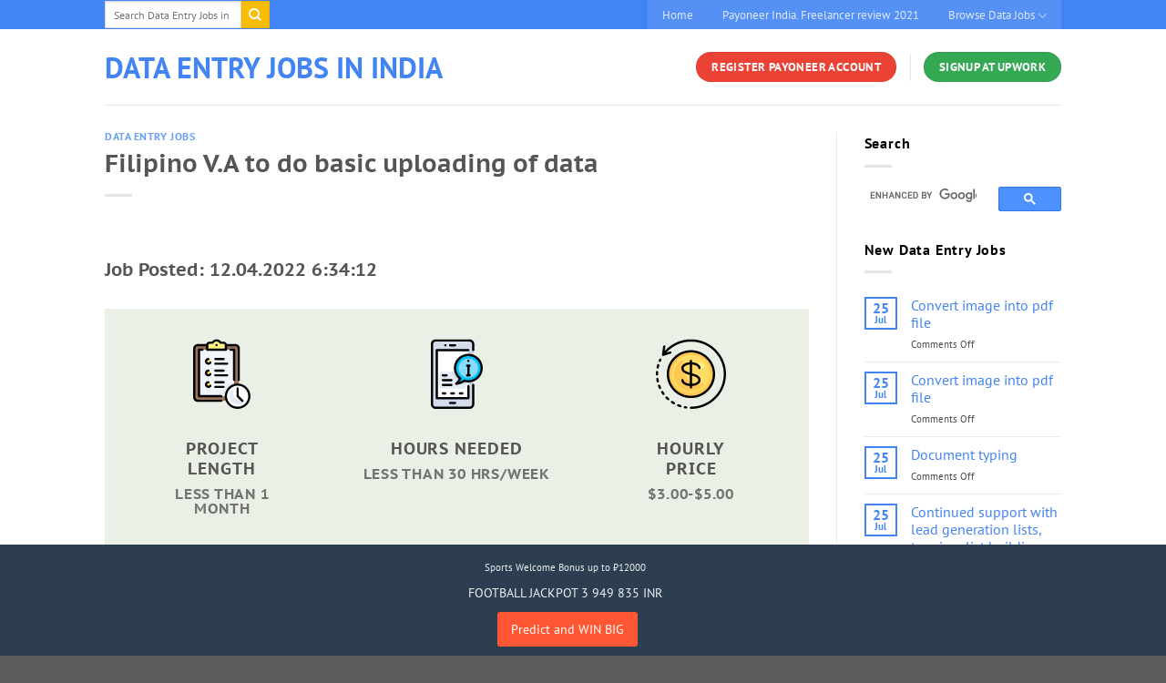

--- FILE ---
content_type: text/html; charset=UTF-8
request_url: https://datafriend.in/filipino-v-a-to-do-basic-uploading-of-data/
body_size: 24953
content:
<!DOCTYPE html>
<html lang="en-US" class="loading-site no-js">
<head>
	<meta charset="UTF-8" />
	<link rel="profile" href="https://gmpg.org/xfn/11" />
	<link rel="pingback" href="https://datafriend.in/xmlrpc.php" />

	<script type="917e30227005f35a06ebfc69-text/javascript">(function(html){html.className = html.className.replace(/\bno-js\b/,'js')})(document.documentElement);</script>
<meta name='robots' content='index, follow, max-image-preview:large, max-snippet:-1, max-video-preview:-1' />
	<style>img:is([sizes="auto" i], [sizes^="auto," i]) { contain-intrinsic-size: 3000px 1500px }</style>
	<meta name="viewport" content="width=device-width, initial-scale=1" />
	<!-- This site is optimized with the Yoast SEO plugin v26.7 - https://yoast.com/wordpress/plugins/seo/ -->
	<title>Filipino V.A to do basic uploading of data - Data Entry Jobs in India</title>
	<link rel="canonical" href="https://datafriend.in/filipino-v-a-to-do-basic-uploading-of-data/" />
	<meta property="og:locale" content="en_US" />
	<meta property="og:type" content="article" />
	<meta property="og:title" content="Filipino V.A to do basic uploading of data - Data Entry Jobs in India" />
	<meta property="og:description" content="Job Posted: 12.04.2022 6:34:12 Project Length Less than 1 month Hours Needed Less than 30 hrs/week Hourly Price $3.00-$5.00 To start you need register at Upwork, apply now. Its free! This and other jobs await your proposal. Apply as a Freelancer Withdraw money from fiverr, upwork, freelancer, one hour translation, shuttershock, gettyimages etc with Payoneer [...]" />
	<meta property="og:url" content="https://datafriend.in/filipino-v-a-to-do-basic-uploading-of-data/" />
	<meta property="og:site_name" content="Data Entry Jobs in India" />
	<meta property="article:published_time" content="2022-04-12T03:34:12+00:00" />
	<meta name="twitter:card" content="summary_large_image" />
	<script type="application/ld+json" class="yoast-schema-graph">{"@context":"https://schema.org","@graph":[{"@type":"Article","@id":"https://datafriend.in/filipino-v-a-to-do-basic-uploading-of-data/#article","isPartOf":{"@id":"https://datafriend.in/filipino-v-a-to-do-basic-uploading-of-data/"},"author":{"name":"","@id":""},"headline":"Filipino V.A to do basic uploading of data","datePublished":"2022-04-12T03:34:12+00:00","mainEntityOfPage":{"@id":"https://datafriend.in/filipino-v-a-to-do-basic-uploading-of-data/"},"wordCount":47,"commentCount":0,"keywords":["Gmail","Google Docs","Part Time Data Entry Clerk","Virtual Assistant"],"articleSection":["Data Entry Jobs"],"inLanguage":"en-US"},{"@type":"WebPage","@id":"https://datafriend.in/filipino-v-a-to-do-basic-uploading-of-data/","url":"https://datafriend.in/filipino-v-a-to-do-basic-uploading-of-data/","name":"Filipino V.A to do basic uploading of data - Data Entry Jobs in India","isPartOf":{"@id":"https://datafriend.in/#website"},"datePublished":"2022-04-12T03:34:12+00:00","author":{"@id":""},"breadcrumb":{"@id":"https://datafriend.in/filipino-v-a-to-do-basic-uploading-of-data/#breadcrumb"},"inLanguage":"en-US","potentialAction":[{"@type":"ReadAction","target":["https://datafriend.in/filipino-v-a-to-do-basic-uploading-of-data/"]}]},{"@type":"BreadcrumbList","@id":"https://datafriend.in/filipino-v-a-to-do-basic-uploading-of-data/#breadcrumb","itemListElement":[{"@type":"ListItem","position":1,"name":"Home","item":"https://datafriend.in/"},{"@type":"ListItem","position":2,"name":"Filipino V.A to do basic uploading of data"}]},{"@type":"WebSite","@id":"https://datafriend.in/#website","url":"https://datafriend.in/","name":"Data Entry Jobs in India","description":"","potentialAction":[{"@type":"SearchAction","target":{"@type":"EntryPoint","urlTemplate":"https://datafriend.in/?s={search_term_string}"},"query-input":{"@type":"PropertyValueSpecification","valueRequired":true,"valueName":"search_term_string"}}],"inLanguage":"en-US"}]}</script>
	<!-- / Yoast SEO plugin. -->


<link rel='dns-prefetch' href='//ajax.googleapis.com' />
<link rel='prefetch' href='https://datafriend.in/wp-content/themes/flatsome/assets/js/flatsome.js?ver=e1ad26bd5672989785e1' />
<link rel='prefetch' href='https://datafriend.in/wp-content/themes/flatsome/assets/js/chunk.slider.js?ver=3.19.12' />
<link rel='prefetch' href='https://datafriend.in/wp-content/themes/flatsome/assets/js/chunk.popups.js?ver=3.19.12' />
<link rel='prefetch' href='https://datafriend.in/wp-content/themes/flatsome/assets/js/chunk.tooltips.js?ver=3.19.12' />
<link rel="alternate" type="application/rss+xml" title="Data Entry Jobs in India &raquo; Feed" href="https://datafriend.in/feed/" />
<link rel='stylesheet' id='wgs2-css' href='https://datafriend.in/wp-content/plugins/wp-google-search/wgs2.css?ver=6.8.3' type='text/css' media='all' />
<link rel='stylesheet' id='wgs3-css' href='https://datafriend.in/wp-content/plugins/wp-google-search/wgs3.css?ver=6.8.3' type='text/css' media='all' />
<link rel='stylesheet' id='hashabr-block-style-css' href='https://datafriend.in/wp-content/plugins/hashbar-wp-notification-bar/assets/css/block-style-index.css?ver=1.8.0' type='text/css' media='all' />
<link rel='stylesheet' id='hashbar-frontend-css' href='https://datafriend.in/wp-content/plugins/hashbar-wp-notification-bar/assets/css/frontend.css?ver=1.8.0' type='text/css' media='all' />
<link rel='stylesheet' id='flatsome-main-css' href='https://datafriend.in/wp-content/themes/flatsome/assets/css/flatsome.css?ver=3.19.12' type='text/css' media='all' />
<style id='flatsome-main-inline-css' type='text/css'>
@font-face {
				font-family: "fl-icons";
				font-display: block;
				src: url(https://datafriend.in/wp-content/themes/flatsome/assets/css/icons/fl-icons.eot?v=3.19.12);
				src:
					url(https://datafriend.in/wp-content/themes/flatsome/assets/css/icons/fl-icons.eot#iefix?v=3.19.12) format("embedded-opentype"),
					url(https://datafriend.in/wp-content/themes/flatsome/assets/css/icons/fl-icons.woff2?v=3.19.12) format("woff2"),
					url(https://datafriend.in/wp-content/themes/flatsome/assets/css/icons/fl-icons.ttf?v=3.19.12) format("truetype"),
					url(https://datafriend.in/wp-content/themes/flatsome/assets/css/icons/fl-icons.woff?v=3.19.12) format("woff"),
					url(https://datafriend.in/wp-content/themes/flatsome/assets/css/icons/fl-icons.svg?v=3.19.12#fl-icons) format("svg");
			}
</style>
<script type="917e30227005f35a06ebfc69-text/javascript" src="https://datafriend.in/wp-includes/js/jquery/jquery.min.js?ver=3.7.1" id="jquery-core-js"></script>
<script type="917e30227005f35a06ebfc69-text/javascript" id="hashbar-frontend-js-extra">
/* <![CDATA[ */
var hashbar_localize = {"dont_show_bar_after_close":"","notification_display_time":"400","bar_keep_closed":"","cookies_expire_time":"","cookies_expire_type":""};
/* ]]> */
</script>
<script type="917e30227005f35a06ebfc69-text/javascript" src="https://datafriend.in/wp-content/plugins/hashbar-wp-notification-bar/assets/js/frontend.js?ver=1.8.0" id="hashbar-frontend-js"></script>
<script type="917e30227005f35a06ebfc69-text/javascript" src="https://datafriend.in/wp-content/plugins/hashbar-wp-notification-bar/assets/js/js.cookie.min.js?ver=1.8.0" id="js-cookie-js"></script>
<link rel="https://api.w.org/" href="https://datafriend.in/wp-json/" /><link rel="alternate" title="JSON" type="application/json" href="https://datafriend.in/wp-json/wp/v2/posts/113309" /><link rel="EditURI" type="application/rsd+xml" title="RSD" href="https://datafriend.in/xmlrpc.php?rsd" />
<meta name="generator" content="WordPress 6.8.3" />
<link rel='shortlink' href='https://datafriend.in/?p=113309' />
<link rel="alternate" title="oEmbed (JSON)" type="application/json+oembed" href="https://datafriend.in/wp-json/oembed/1.0/embed?url=https%3A%2F%2Fdatafriend.in%2Ffilipino-v-a-to-do-basic-uploading-of-data%2F" />
<link rel="alternate" title="oEmbed (XML)" type="text/xml+oembed" href="https://datafriend.in/wp-json/oembed/1.0/embed?url=https%3A%2F%2Fdatafriend.in%2Ffilipino-v-a-to-do-basic-uploading-of-data%2F&#038;format=xml" />
        <script type="application/ld+json">
    {
      "@context" : "https://schema.org/",
      "@type" : "JobPosting",
      "title" : "Filipino V.A to do basic uploading of data",
      "description" : "",
      "identifier": {
        "@type": "PropertyValue",
        "name": "Upwork",
        "value": "~014f81c7d8071485fe"
      },
      "datePosted" : "2022-04-12",
      "validThrough" : "2022-5-12",
      "applicantLocationRequirements": {
        "@type": "Country",
        "name": "India"
      },
      "jobLocationType": "TELECOMMUTE",
      "employmentType": ["FULL_TIME", "CONTRACTOR", "PART_TIME"],
      "hiringOrganization" : {
        "@type" : "Organization",
        "name" : "Upwork",
        "sameAs" : "https://www.upwork.com/",
        "logo" : "https://www.upwork.com/static/marketing/ui/master/img/logo-1200x630.png"
      },
     "baseSalary": {
        "@type": "MonetaryAmount",
        "currency": "USD",
        "value": {
          "@type": "QuantitativeValue",
          
 "minValue": 3.00,
    "maxValue": 5.00,


         
          "unitText": "HOUR"
        }
      }
    }
    </script>
        <link rel="icon" href="https://datafriend.in/wp-content/uploads/2020/05/cropped-datafriend_favicon-32x32.png" sizes="32x32" />
<link rel="icon" href="https://datafriend.in/wp-content/uploads/2020/05/cropped-datafriend_favicon-192x192.png" sizes="192x192" />
<link rel="apple-touch-icon" href="https://datafriend.in/wp-content/uploads/2020/05/cropped-datafriend_favicon-180x180.png" />
<meta name="msapplication-TileImage" content="https://datafriend.in/wp-content/uploads/2020/05/cropped-datafriend_favicon-270x270.png" />
<style id="custom-css" type="text/css">:root {--primary-color: #4284f4;--fs-color-primary: #4284f4;--fs-color-secondary: #fbbc04;--fs-color-success: #34a853;--fs-color-alert: #ea4335;--fs-experimental-link-color: #4284f4;--fs-experimental-link-color-hover: #111;}.tooltipster-base {--tooltip-color: #fff;--tooltip-bg-color: #000;}.off-canvas-right .mfp-content, .off-canvas-left .mfp-content {--drawer-width: 300px;}.header-main{height: 83px}#logo img{max-height: 83px}#logo{width:417px;}.header-bottom{min-height: 10px}.header-top{min-height: 30px}.transparent .header-main{height: 30px}.transparent #logo img{max-height: 30px}.has-transparent + .page-title:first-of-type,.has-transparent + #main > .page-title,.has-transparent + #main > div > .page-title,.has-transparent + #main .page-header-wrapper:first-of-type .page-title{padding-top: 60px;}.header.show-on-scroll,.stuck .header-main{height:70px!important}.stuck #logo img{max-height: 70px!important}.search-form{ width: 100%;}.header-bg-color {background-color: rgba(255,255,255,0.9)}.header-bottom {background-color: #f1f1f1}@media (max-width: 549px) {.header-main{height: 70px}#logo img{max-height: 70px}}body{color: #000000}body{font-size: 100%;}@media screen and (max-width: 549px){body{font-size: 100%;}}body{font-family: "PT Sans", sans-serif;}body {font-weight: 400;font-style: normal;}.nav > li > a {font-family: "PT Sans", sans-serif;}.mobile-sidebar-levels-2 .nav > li > ul > li > a {font-family: "PT Sans", sans-serif;}.nav > li > a,.mobile-sidebar-levels-2 .nav > li > ul > li > a {font-weight: 700;font-style: normal;}h1,h2,h3,h4,h5,h6,.heading-font, .off-canvas-center .nav-sidebar.nav-vertical > li > a{font-family: "PT Sans Caption", sans-serif;}h1,h2,h3,h4,h5,h6,.heading-font,.banner h1,.banner h2 {font-weight: 700;font-style: normal;}.alt-font{font-family: "Open Sans", sans-serif;}.alt-font {font-weight: 400!important;font-style: normal!important;}.section-title span{text-transform: none;}h3.widget-title,span.widget-title{text-transform: none;}.nav-vertical-fly-out > li + li {border-top-width: 1px; border-top-style: solid;}/* Custom CSS */#section_286808354 {padding-top: 30px;padding-bottom: 30px;background-color: #7a9c59;}#section_286808354 .section-bg-overlay {background-color: rgba(255, 255, 255, 0.85);}.wpdt-c a {color: #4284f4;}.ptsansp p {font-size: 22px;line-height: 1.8;}.ptsansp h2 { font-size: 36px;line-height: 57px;margin-top: 60px;margin-bottom: 23px;}.wpDataTablesWrapper table.wpDataTable>thead>tr>th {text-align: center;}.ptsansp {font-family: "PT Sans", sans-serif;font-size: 22px;line-height: 37px;padding: 23px;}.ptsansp h1 {font-size: 45px;line-height: 70px;margin-bottom: 37px;}.ptsansp .title {font-size: 58px;line-height: 88px;margin-bottom: 37px;}.ptsansp h2 {font-size: 36px;line-height: 57px;margin-top: 60px;margin-bottom: 23px;}.ptsansp h3 {font-size: 28px;line-height: 45px;margin-top: 37px;margin-bottom: 14px;}.ptsansp h4 {font-size: 22px;line-height: 37px;font-weight: bold;margin-bottom: 9px;}.ptsansp p, .ptsansp ul, .ptsansp ol, .ptsansp blockquote, .ptsansp pre, .ptsansp .alert, .ptsansp .note, .ptsansp .box, .ptsansp .footnotes {margin-bottom: 37px;}.ptsansp ul, .ptsansp ol {margin-left: 37px;}.ptsansp li {margin-bottom: 14px;}.ptsansp blockquote {padding-left: 23px;border-style: solid;border-color: rgba(0,0,0,0.15);border-width: 0 0 0 9px;}.ptsansp sub, .ptsansp sup {padding: 0 1px;}.ptsansp code, .ptsansp pre, .ptsansp kbd {font-size: 20px;}.ptsansp code {background-color: rgba(0,0,0,0.08);padding: 5px 6px;border-radius: 9px;margin: 0 1px;}.ptsansp pre {padding: 14px;border-style: solid;border-color: rgba(0,0,0,0.15);border-width: 0 0 0 9px;}.ptsansp kbd {background-color: #fff;padding: 5px 6px;border-radius: 6px;box-shadow: 0 0 6px 0 rgba(0,0,0,0.45);margin: 0 1px;}.ptsansp .alert, .ptsansp .note, .ptsansp .box {padding: 23px;}.ptsansp .footnotes {font-size: 17px;line-height: 29px;padding-top: 23px;border-top: 1px dotted rgba(0,0,0,0.15);}.ptsansp .footnotes p {margin-bottom: 23px;}.ptsansp ul ul, .ptsansp ul ol, .ptsansp ol ul, .ptsansp ol ol, .ptsansp blockquote.right p, .ptsansp blockquote.left p, .ptsansp .alert :last-child, .ptsansp .note :last-child, .ptsansp .box :last-child, .ptsansp .footnotes :last-child {margin-bottom: 0;}@media all and (min-width: 764px) {.ptsansp {padding: 37px;}}.label-new.menu-item > a:after{content:"New";}.label-hot.menu-item > a:after{content:"Hot";}.label-sale.menu-item > a:after{content:"Sale";}.label-popular.menu-item > a:after{content:"Popular";}</style><style id="kirki-inline-styles">/* cyrillic-ext */
@font-face {
  font-family: 'PT Sans Caption';
  font-style: normal;
  font-weight: 700;
  font-display: swap;
  src: url(https://datafriend.in/wp-content/fonts/pt-sans-caption/0FlJVP6Hrxmt7-fsUFhlFXNIlpcSwSrkQQ-v_38.woff2) format('woff2');
  unicode-range: U+0460-052F, U+1C80-1C8A, U+20B4, U+2DE0-2DFF, U+A640-A69F, U+FE2E-FE2F;
}
/* cyrillic */
@font-face {
  font-family: 'PT Sans Caption';
  font-style: normal;
  font-weight: 700;
  font-display: swap;
  src: url(https://datafriend.in/wp-content/fonts/pt-sans-caption/0FlJVP6Hrxmt7-fsUFhlFXNIlpcSwSrkSA-v_38.woff2) format('woff2');
  unicode-range: U+0301, U+0400-045F, U+0490-0491, U+04B0-04B1, U+2116;
}
/* latin-ext */
@font-face {
  font-family: 'PT Sans Caption';
  font-style: normal;
  font-weight: 700;
  font-display: swap;
  src: url(https://datafriend.in/wp-content/fonts/pt-sans-caption/0FlJVP6Hrxmt7-fsUFhlFXNIlpcSwSrkQg-v_38.woff2) format('woff2');
  unicode-range: U+0100-02BA, U+02BD-02C5, U+02C7-02CC, U+02CE-02D7, U+02DD-02FF, U+0304, U+0308, U+0329, U+1D00-1DBF, U+1E00-1E9F, U+1EF2-1EFF, U+2020, U+20A0-20AB, U+20AD-20C0, U+2113, U+2C60-2C7F, U+A720-A7FF;
}
/* latin */
@font-face {
  font-family: 'PT Sans Caption';
  font-style: normal;
  font-weight: 700;
  font-display: swap;
  src: url(https://datafriend.in/wp-content/fonts/pt-sans-caption/0FlJVP6Hrxmt7-fsUFhlFXNIlpcSwSrkTA-v.woff2) format('woff2');
  unicode-range: U+0000-00FF, U+0131, U+0152-0153, U+02BB-02BC, U+02C6, U+02DA, U+02DC, U+0304, U+0308, U+0329, U+2000-206F, U+20AC, U+2122, U+2191, U+2193, U+2212, U+2215, U+FEFF, U+FFFD;
}/* cyrillic-ext */
@font-face {
  font-family: 'PT Sans';
  font-style: normal;
  font-weight: 400;
  font-display: swap;
  src: url(https://datafriend.in/wp-content/fonts/pt-sans/jizaRExUiTo99u79D0-ExdGM.woff2) format('woff2');
  unicode-range: U+0460-052F, U+1C80-1C8A, U+20B4, U+2DE0-2DFF, U+A640-A69F, U+FE2E-FE2F;
}
/* cyrillic */
@font-face {
  font-family: 'PT Sans';
  font-style: normal;
  font-weight: 400;
  font-display: swap;
  src: url(https://datafriend.in/wp-content/fonts/pt-sans/jizaRExUiTo99u79D0aExdGM.woff2) format('woff2');
  unicode-range: U+0301, U+0400-045F, U+0490-0491, U+04B0-04B1, U+2116;
}
/* latin-ext */
@font-face {
  font-family: 'PT Sans';
  font-style: normal;
  font-weight: 400;
  font-display: swap;
  src: url(https://datafriend.in/wp-content/fonts/pt-sans/jizaRExUiTo99u79D0yExdGM.woff2) format('woff2');
  unicode-range: U+0100-02BA, U+02BD-02C5, U+02C7-02CC, U+02CE-02D7, U+02DD-02FF, U+0304, U+0308, U+0329, U+1D00-1DBF, U+1E00-1E9F, U+1EF2-1EFF, U+2020, U+20A0-20AB, U+20AD-20C0, U+2113, U+2C60-2C7F, U+A720-A7FF;
}
/* latin */
@font-face {
  font-family: 'PT Sans';
  font-style: normal;
  font-weight: 400;
  font-display: swap;
  src: url(https://datafriend.in/wp-content/fonts/pt-sans/jizaRExUiTo99u79D0KExQ.woff2) format('woff2');
  unicode-range: U+0000-00FF, U+0131, U+0152-0153, U+02BB-02BC, U+02C6, U+02DA, U+02DC, U+0304, U+0308, U+0329, U+2000-206F, U+20AC, U+2122, U+2191, U+2193, U+2212, U+2215, U+FEFF, U+FFFD;
}
/* cyrillic-ext */
@font-face {
  font-family: 'PT Sans';
  font-style: normal;
  font-weight: 700;
  font-display: swap;
  src: url(https://datafriend.in/wp-content/fonts/pt-sans/jizfRExUiTo99u79B_mh0OOtLQ0Z.woff2) format('woff2');
  unicode-range: U+0460-052F, U+1C80-1C8A, U+20B4, U+2DE0-2DFF, U+A640-A69F, U+FE2E-FE2F;
}
/* cyrillic */
@font-face {
  font-family: 'PT Sans';
  font-style: normal;
  font-weight: 700;
  font-display: swap;
  src: url(https://datafriend.in/wp-content/fonts/pt-sans/jizfRExUiTo99u79B_mh0OqtLQ0Z.woff2) format('woff2');
  unicode-range: U+0301, U+0400-045F, U+0490-0491, U+04B0-04B1, U+2116;
}
/* latin-ext */
@font-face {
  font-family: 'PT Sans';
  font-style: normal;
  font-weight: 700;
  font-display: swap;
  src: url(https://datafriend.in/wp-content/fonts/pt-sans/jizfRExUiTo99u79B_mh0OCtLQ0Z.woff2) format('woff2');
  unicode-range: U+0100-02BA, U+02BD-02C5, U+02C7-02CC, U+02CE-02D7, U+02DD-02FF, U+0304, U+0308, U+0329, U+1D00-1DBF, U+1E00-1E9F, U+1EF2-1EFF, U+2020, U+20A0-20AB, U+20AD-20C0, U+2113, U+2C60-2C7F, U+A720-A7FF;
}
/* latin */
@font-face {
  font-family: 'PT Sans';
  font-style: normal;
  font-weight: 700;
  font-display: swap;
  src: url(https://datafriend.in/wp-content/fonts/pt-sans/jizfRExUiTo99u79B_mh0O6tLQ.woff2) format('woff2');
  unicode-range: U+0000-00FF, U+0131, U+0152-0153, U+02BB-02BC, U+02C6, U+02DA, U+02DC, U+0304, U+0308, U+0329, U+2000-206F, U+20AC, U+2122, U+2191, U+2193, U+2212, U+2215, U+FEFF, U+FFFD;
}/* cyrillic-ext */
@font-face {
  font-family: 'Open Sans';
  font-style: normal;
  font-weight: 400;
  font-stretch: 100%;
  font-display: swap;
  src: url(https://datafriend.in/wp-content/fonts/open-sans/memSYaGs126MiZpBA-UvWbX2vVnXBbObj2OVZyOOSr4dVJWUgsjZ0B4taVIGxA.woff2) format('woff2');
  unicode-range: U+0460-052F, U+1C80-1C8A, U+20B4, U+2DE0-2DFF, U+A640-A69F, U+FE2E-FE2F;
}
/* cyrillic */
@font-face {
  font-family: 'Open Sans';
  font-style: normal;
  font-weight: 400;
  font-stretch: 100%;
  font-display: swap;
  src: url(https://datafriend.in/wp-content/fonts/open-sans/memSYaGs126MiZpBA-UvWbX2vVnXBbObj2OVZyOOSr4dVJWUgsjZ0B4kaVIGxA.woff2) format('woff2');
  unicode-range: U+0301, U+0400-045F, U+0490-0491, U+04B0-04B1, U+2116;
}
/* greek-ext */
@font-face {
  font-family: 'Open Sans';
  font-style: normal;
  font-weight: 400;
  font-stretch: 100%;
  font-display: swap;
  src: url(https://datafriend.in/wp-content/fonts/open-sans/memSYaGs126MiZpBA-UvWbX2vVnXBbObj2OVZyOOSr4dVJWUgsjZ0B4saVIGxA.woff2) format('woff2');
  unicode-range: U+1F00-1FFF;
}
/* greek */
@font-face {
  font-family: 'Open Sans';
  font-style: normal;
  font-weight: 400;
  font-stretch: 100%;
  font-display: swap;
  src: url(https://datafriend.in/wp-content/fonts/open-sans/memSYaGs126MiZpBA-UvWbX2vVnXBbObj2OVZyOOSr4dVJWUgsjZ0B4jaVIGxA.woff2) format('woff2');
  unicode-range: U+0370-0377, U+037A-037F, U+0384-038A, U+038C, U+038E-03A1, U+03A3-03FF;
}
/* hebrew */
@font-face {
  font-family: 'Open Sans';
  font-style: normal;
  font-weight: 400;
  font-stretch: 100%;
  font-display: swap;
  src: url(https://datafriend.in/wp-content/fonts/open-sans/memSYaGs126MiZpBA-UvWbX2vVnXBbObj2OVZyOOSr4dVJWUgsjZ0B4iaVIGxA.woff2) format('woff2');
  unicode-range: U+0307-0308, U+0590-05FF, U+200C-2010, U+20AA, U+25CC, U+FB1D-FB4F;
}
/* math */
@font-face {
  font-family: 'Open Sans';
  font-style: normal;
  font-weight: 400;
  font-stretch: 100%;
  font-display: swap;
  src: url(https://datafriend.in/wp-content/fonts/open-sans/memSYaGs126MiZpBA-UvWbX2vVnXBbObj2OVZyOOSr4dVJWUgsjZ0B5caVIGxA.woff2) format('woff2');
  unicode-range: U+0302-0303, U+0305, U+0307-0308, U+0310, U+0312, U+0315, U+031A, U+0326-0327, U+032C, U+032F-0330, U+0332-0333, U+0338, U+033A, U+0346, U+034D, U+0391-03A1, U+03A3-03A9, U+03B1-03C9, U+03D1, U+03D5-03D6, U+03F0-03F1, U+03F4-03F5, U+2016-2017, U+2034-2038, U+203C, U+2040, U+2043, U+2047, U+2050, U+2057, U+205F, U+2070-2071, U+2074-208E, U+2090-209C, U+20D0-20DC, U+20E1, U+20E5-20EF, U+2100-2112, U+2114-2115, U+2117-2121, U+2123-214F, U+2190, U+2192, U+2194-21AE, U+21B0-21E5, U+21F1-21F2, U+21F4-2211, U+2213-2214, U+2216-22FF, U+2308-230B, U+2310, U+2319, U+231C-2321, U+2336-237A, U+237C, U+2395, U+239B-23B7, U+23D0, U+23DC-23E1, U+2474-2475, U+25AF, U+25B3, U+25B7, U+25BD, U+25C1, U+25CA, U+25CC, U+25FB, U+266D-266F, U+27C0-27FF, U+2900-2AFF, U+2B0E-2B11, U+2B30-2B4C, U+2BFE, U+3030, U+FF5B, U+FF5D, U+1D400-1D7FF, U+1EE00-1EEFF;
}
/* symbols */
@font-face {
  font-family: 'Open Sans';
  font-style: normal;
  font-weight: 400;
  font-stretch: 100%;
  font-display: swap;
  src: url(https://datafriend.in/wp-content/fonts/open-sans/memSYaGs126MiZpBA-UvWbX2vVnXBbObj2OVZyOOSr4dVJWUgsjZ0B5OaVIGxA.woff2) format('woff2');
  unicode-range: U+0001-000C, U+000E-001F, U+007F-009F, U+20DD-20E0, U+20E2-20E4, U+2150-218F, U+2190, U+2192, U+2194-2199, U+21AF, U+21E6-21F0, U+21F3, U+2218-2219, U+2299, U+22C4-22C6, U+2300-243F, U+2440-244A, U+2460-24FF, U+25A0-27BF, U+2800-28FF, U+2921-2922, U+2981, U+29BF, U+29EB, U+2B00-2BFF, U+4DC0-4DFF, U+FFF9-FFFB, U+10140-1018E, U+10190-1019C, U+101A0, U+101D0-101FD, U+102E0-102FB, U+10E60-10E7E, U+1D2C0-1D2D3, U+1D2E0-1D37F, U+1F000-1F0FF, U+1F100-1F1AD, U+1F1E6-1F1FF, U+1F30D-1F30F, U+1F315, U+1F31C, U+1F31E, U+1F320-1F32C, U+1F336, U+1F378, U+1F37D, U+1F382, U+1F393-1F39F, U+1F3A7-1F3A8, U+1F3AC-1F3AF, U+1F3C2, U+1F3C4-1F3C6, U+1F3CA-1F3CE, U+1F3D4-1F3E0, U+1F3ED, U+1F3F1-1F3F3, U+1F3F5-1F3F7, U+1F408, U+1F415, U+1F41F, U+1F426, U+1F43F, U+1F441-1F442, U+1F444, U+1F446-1F449, U+1F44C-1F44E, U+1F453, U+1F46A, U+1F47D, U+1F4A3, U+1F4B0, U+1F4B3, U+1F4B9, U+1F4BB, U+1F4BF, U+1F4C8-1F4CB, U+1F4D6, U+1F4DA, U+1F4DF, U+1F4E3-1F4E6, U+1F4EA-1F4ED, U+1F4F7, U+1F4F9-1F4FB, U+1F4FD-1F4FE, U+1F503, U+1F507-1F50B, U+1F50D, U+1F512-1F513, U+1F53E-1F54A, U+1F54F-1F5FA, U+1F610, U+1F650-1F67F, U+1F687, U+1F68D, U+1F691, U+1F694, U+1F698, U+1F6AD, U+1F6B2, U+1F6B9-1F6BA, U+1F6BC, U+1F6C6-1F6CF, U+1F6D3-1F6D7, U+1F6E0-1F6EA, U+1F6F0-1F6F3, U+1F6F7-1F6FC, U+1F700-1F7FF, U+1F800-1F80B, U+1F810-1F847, U+1F850-1F859, U+1F860-1F887, U+1F890-1F8AD, U+1F8B0-1F8BB, U+1F8C0-1F8C1, U+1F900-1F90B, U+1F93B, U+1F946, U+1F984, U+1F996, U+1F9E9, U+1FA00-1FA6F, U+1FA70-1FA7C, U+1FA80-1FA89, U+1FA8F-1FAC6, U+1FACE-1FADC, U+1FADF-1FAE9, U+1FAF0-1FAF8, U+1FB00-1FBFF;
}
/* vietnamese */
@font-face {
  font-family: 'Open Sans';
  font-style: normal;
  font-weight: 400;
  font-stretch: 100%;
  font-display: swap;
  src: url(https://datafriend.in/wp-content/fonts/open-sans/memSYaGs126MiZpBA-UvWbX2vVnXBbObj2OVZyOOSr4dVJWUgsjZ0B4vaVIGxA.woff2) format('woff2');
  unicode-range: U+0102-0103, U+0110-0111, U+0128-0129, U+0168-0169, U+01A0-01A1, U+01AF-01B0, U+0300-0301, U+0303-0304, U+0308-0309, U+0323, U+0329, U+1EA0-1EF9, U+20AB;
}
/* latin-ext */
@font-face {
  font-family: 'Open Sans';
  font-style: normal;
  font-weight: 400;
  font-stretch: 100%;
  font-display: swap;
  src: url(https://datafriend.in/wp-content/fonts/open-sans/memSYaGs126MiZpBA-UvWbX2vVnXBbObj2OVZyOOSr4dVJWUgsjZ0B4uaVIGxA.woff2) format('woff2');
  unicode-range: U+0100-02BA, U+02BD-02C5, U+02C7-02CC, U+02CE-02D7, U+02DD-02FF, U+0304, U+0308, U+0329, U+1D00-1DBF, U+1E00-1E9F, U+1EF2-1EFF, U+2020, U+20A0-20AB, U+20AD-20C0, U+2113, U+2C60-2C7F, U+A720-A7FF;
}
/* latin */
@font-face {
  font-family: 'Open Sans';
  font-style: normal;
  font-weight: 400;
  font-stretch: 100%;
  font-display: swap;
  src: url(https://datafriend.in/wp-content/fonts/open-sans/memSYaGs126MiZpBA-UvWbX2vVnXBbObj2OVZyOOSr4dVJWUgsjZ0B4gaVI.woff2) format('woff2');
  unicode-range: U+0000-00FF, U+0131, U+0152-0153, U+02BB-02BC, U+02C6, U+02DA, U+02DC, U+0304, U+0308, U+0329, U+2000-206F, U+20AC, U+2122, U+2191, U+2193, U+2212, U+2215, U+FEFF, U+FFFD;
}</style></head>

<body class="wp-singular post-template-default single single-post postid-113309 single-format-standard wp-theme-flatsome wp-child-theme-flatsome-child full-width lightbox nav-dropdown-has-arrow nav-dropdown-has-shadow nav-dropdown-has-border">


<a class="skip-link screen-reader-text" href="#main">Skip to content</a>

<div id="wrapper">

	
	<header id="header" class="header has-sticky sticky-jump">
		<div class="header-wrapper">
			<div id="top-bar" class="header-top hide-for-sticky nav-dark">
    <div class="flex-row container">
      <div class="flex-col hide-for-medium flex-left">
          <ul class="nav nav-left medium-nav-center nav-small  nav-tabs">
              <li class="header-search-form search-form html relative has-icon">
	<div class="header-search-form-wrapper">
		<div class="searchform-wrapper ux-search-box relative is-normal"><form method="get" class="searchform" action="https://datafriend.in/" role="search">
		<div class="flex-row relative">
			<div class="flex-col flex-grow">
	   	   <input type="search" class="search-field mb-0" name="s" value="" id="s" placeholder="Search Data Entry Jobs in India" />
			</div>
			<div class="flex-col">
				<button type="submit" class="ux-search-submit submit-button secondary button icon mb-0" aria-label="Submit">
					<i class="icon-search" ></i>				</button>
			</div>
		</div>
    <div class="live-search-results text-left z-top"></div>
</form>
</div>	</div>
</li>
          </ul>
      </div>

      <div class="flex-col hide-for-medium flex-center">
          <ul class="nav nav-center nav-small  nav-tabs">
                        </ul>
      </div>

      <div class="flex-col hide-for-medium flex-right">
         <ul class="nav top-bar-nav nav-right nav-small  nav-tabs">
              <li id="menu-item-408" class="menu-item menu-item-type-post_type menu-item-object-page menu-item-home menu-item-408 menu-item-design-default"><a href="https://datafriend.in/" class="nav-top-link">Home</a></li>
<li id="menu-item-9648" class="menu-item menu-item-type-post_type menu-item-object-page menu-item-9648 menu-item-design-default"><a href="https://datafriend.in/payoneer-india/" class="nav-top-link">Payoneer India. Freelancer review 2021</a></li>
<li id="menu-item-415" class="menu-item menu-item-type-taxonomy menu-item-object-post_tag menu-item-has-children menu-item-415 menu-item-design-default has-dropdown"><a href="https://datafriend.in/tag/data-operator/" class="nav-top-link" aria-expanded="false" aria-haspopup="menu">Browse Data Jobs<i class="icon-angle-down" ></i></a>
<ul class="sub-menu nav-dropdown nav-dropdown-default">
	<li id="menu-item-409" class="menu-item menu-item-type-taxonomy menu-item-object-post_tag menu-item-409"><a href="https://datafriend.in/tag/data-operator/">Data Operator</a></li>
	<li id="menu-item-410" class="menu-item menu-item-type-taxonomy menu-item-object-post_tag menu-item-410"><a href="https://datafriend.in/tag/virtual-assistant/">Virtual Assistant</a></li>
	<li id="menu-item-411" class="menu-item menu-item-type-taxonomy menu-item-object-post_tag menu-item-411"><a href="https://datafriend.in/tag/data-clerk/">Data Clerk</a></li>
	<li id="menu-item-412" class="menu-item menu-item-type-taxonomy menu-item-object-post_tag menu-item-412"><a href="https://datafriend.in/tag/freelance-data-entry/">Freelance Data Entry</a></li>
	<li id="menu-item-413" class="menu-item menu-item-type-taxonomy menu-item-object-post_tag menu-item-413"><a href="https://datafriend.in/tag/data-entry/">Data Entry</a></li>
	<li id="menu-item-414" class="menu-item menu-item-type-taxonomy menu-item-object-post_tag menu-item-414"><a href="https://datafriend.in/tag/data-entry-work/">Data Entry Work</a></li>
</ul>
</li>
          </ul>
      </div>

            <div class="flex-col show-for-medium flex-grow">
          <ul class="nav nav-center nav-small mobile-nav  nav-tabs">
              <li class="header-search-form search-form html relative has-icon">
	<div class="header-search-form-wrapper">
		<div class="searchform-wrapper ux-search-box relative is-normal"><form method="get" class="searchform" action="https://datafriend.in/" role="search">
		<div class="flex-row relative">
			<div class="flex-col flex-grow">
	   	   <input type="search" class="search-field mb-0" name="s" value="" id="s" placeholder="Search Data Entry Jobs in India" />
			</div>
			<div class="flex-col">
				<button type="submit" class="ux-search-submit submit-button secondary button icon mb-0" aria-label="Submit">
					<i class="icon-search" ></i>				</button>
			</div>
		</div>
    <div class="live-search-results text-left z-top"></div>
</form>
</div>	</div>
</li>
          </ul>
      </div>
      
    </div>
</div>
<div id="masthead" class="header-main ">
      <div class="header-inner flex-row container logo-left medium-logo-center" role="navigation">

          <!-- Logo -->
          <div id="logo" class="flex-col logo">
            
<!-- Header logo -->
<a href="https://datafriend.in/" title="Data Entry Jobs in India" rel="home">
		Data Entry Jobs in India</a>
          </div>

          <!-- Mobile Left Elements -->
          <div class="flex-col show-for-medium flex-left">
            <ul class="mobile-nav nav nav-left ">
              <li class="nav-icon has-icon">
  		<a href="#" data-open="#main-menu" data-pos="left" data-bg="main-menu-overlay" data-color="" class="is-small" aria-label="Menu" aria-controls="main-menu" aria-expanded="false">

		  <i class="icon-menu" ></i>
		  		</a>
	</li>
            </ul>
          </div>

          <!-- Left Elements -->
          <div class="flex-col hide-for-medium flex-left
            flex-grow">
            <ul class="header-nav header-nav-main nav nav-left  nav-uppercase" >
                          </ul>
          </div>

          <!-- Right Elements -->
          <div class="flex-col hide-for-medium flex-right">
            <ul class="header-nav header-nav-main nav nav-right  nav-uppercase">
              <li class="html header-button-1">
	<div class="header-button">
		<a href="http://tracking.payoneer.com/SH2Qa" target="_blank" class="button alert" rel="sponsored noopener"  style="border-radius:99px;">
		<span>Register Payoneer Account</span>
	</a>
	</div>
</li>
<li class="header-divider"></li><li class="html header-button-2">
	<div class="header-button">
		<a href="https://www.upwork.com/signup/?dest=home" target="_blank" class="button success" rel="noopener"  style="border-radius:99px;">
		<span>Signup at Upwork</span>
	</a>
	</div>
</li>
            </ul>
          </div>

          <!-- Mobile Right Elements -->
          <div class="flex-col show-for-medium flex-right">
            <ul class="mobile-nav nav nav-right ">
                          </ul>
          </div>

      </div>

            <div class="container"><div class="top-divider full-width"></div></div>
      </div>

<div class="header-bg-container fill"><div class="header-bg-image fill"></div><div class="header-bg-color fill"></div></div>		</div>
	</header>

	
	<main id="main" class="">

<div id="content" class="blog-wrapper blog-single page-wrapper">
	

<div class="row row-large row-divided ">

	<div class="large-9 col">
		


<article id="post-113309" class="post-113309 post type-post status-publish format-standard hentry category-data-entry-jobs tag-gmail tag-google-docs tag-part-time-data-entry-clerk tag-virtual-assistant">
	<div class="article-inner ">
		<header class="entry-header">
	<div class="entry-header-text entry-header-text-top text-left">
		<h6 class="entry-category is-xsmall"><a href="https://datafriend.in/category/data-entry-jobs/" rel="category tag">Data Entry Jobs</a></h6><h1 class="entry-title">Filipino V.A to do basic uploading of data</h1><div class="entry-divider is-divider small"></div>
	</div>
	</header>
		<div class="entry-content single-page">

	<h3>Job Posted: 12.04.2022 6:34:12</h3>
<p class="lead">
<section class="section graysection" id="section_286808354">
<div class="bg section-bg fill bg-fill  bg-loaded">
<div class="section-bg-overlay absolute fill"></div>
</div>
<div class="section-content relative">
<div class="row row-large align-center" id="row-593146000">
<div class="col medium-3 small-12 large-3">
<div class="col-inner text-right">
<div class="icon-box featured-box icon-box-center text-center is-large">
<div class="icon-box-img" style="width: 77px">
<div class="icon">
<div class="icon-inner">
<p><svg version="1.1" id="Layer_1" xmlns="http://www.w3.org/2000/svg" xmlns:xlink="http://www.w3.org/1999/xlink" x="0px" y="0px" viewBox="0 0 512 512" style="enable-background:new 0 0 512 512;" xml:space="preserve">
<path style="fill:#9B735A;" d="M354.338,42.221H80.701c-14.168,0-25.653,11.485-25.653,25.653v359.148
	c0,14.168,11.485,25.653,25.653,25.653h273.637c14.168,0,25.653-11.485,25.653-25.653V67.875
	C379.992,53.707,368.506,42.221,354.338,42.221z"></path>
<rect x="89.253" y="76.426" style="fill:#F1F4FB;" width="256.534" height="342.046"></rect>
<path style="fill:#E4EAF8;" d="M345.787,409.921v-99.519c-49.005,11.598-85.512,55.522-85.512,108.07h76.96
	C341.958,418.472,345.787,414.643,345.787,409.921z"></path>
<path style="fill:#FFF082;" d="M268.827,25.119h-21.846c-5.925-10.181-16.833-17.102-29.461-17.102s-23.536,6.921-29.461,17.102
	h-21.846c-9.446,0-17.102,7.656-17.102,17.102v34.205h136.818V42.221C285.929,32.775,278.273,25.119,268.827,25.119z"></path>
<circle style="fill:#FFFFFF;" cx="371.441" cy="418.472" r="85.511"></circle>
<g>
<circle style="fill:#FFDC64;" cx="157.662" cy="161.937" r="17.102"></circle>
<circle style="fill:#FFDC64;" cx="157.662" cy="332.96" r="17.102"></circle>
<circle style="fill:#FFDC64;" cx="157.662" cy="247.449" r="17.102"></circle>
</g>
<path style="fill:#E4EAF8;" d="M385.805,451.626c-23.852-4.434-43.104-23.696-47.524-47.551c-1.475-7.959-1.341-15.679,0.107-22.925
	c1.068-5.341-5.181-9.003-9.054-5.175c-12.837,12.696-19.962,31.145-17.138,51.188c3.643,25.855,24.696,46.908,50.551,50.551
	c20.043,2.824,38.493-4.3,51.189-17.139c3.83-3.873,0.168-10.121-5.172-9.054C401.507,452.976,393.775,453.107,385.805,451.626z"></path>
<path d="M251.724,444.66H80.701c-9.725,0-17.637-7.912-17.637-17.637V67.875c0-9.725,7.912-17.637,17.637-17.637h60.394v26.188
	c0,4.427,3.589,8.017,8.017,8.017H285.93c4.427,0,8.017-3.589,8.017-8.017V50.238h60.391c9.725,0,17.637,7.912,17.637,17.637
	v230.881c0,4.427,3.589,8.017,8.017,8.017c4.427,0,8.017-3.589,8.017-8.017V67.875c0-18.566-15.105-33.67-33.67-33.67h-61.71
	c-3.354-9.93-12.752-17.102-23.8-17.102h-17.547C243.359,6.451,230.813,0,217.521,0c-13.292,0-25.839,6.451-33.76,17.102h-17.547
	c-11.048,0-20.446,7.172-23.8,17.102H80.701c-18.566,0-33.67,15.105-33.67,33.67v359.148c0,18.566,15.105,33.67,33.67,33.67h171.023
	c4.427,0,8.017-3.589,8.017-8.017C259.741,448.249,256.152,444.66,251.724,444.66z M166.214,33.136h21.846
	c2.854,0,5.493-1.517,6.929-3.985c4.781-8.213,13.204-13.117,22.532-13.117c9.328,0,17.751,4.904,22.532,13.117
	c1.436,2.467,4.075,3.985,6.929,3.985h21.846c4.999,0,9.067,4.059,9.085,9.055c0,0.011-0.001,0.02-0.001,0.031
	c0,0.021,0.003,0.041,0.003,0.062v26.126H157.129V42.252c0-0.011,0.001-0.02,0.001-0.031c0-0.005-0.001-0.011-0.001-0.015
	C157.138,37.203,161.209,33.136,166.214,33.136z"></path>
<path d="M114.909,84.443c4.427,0,8.017-3.589,8.017-8.017s-3.589-8.017-8.017-8.017H89.253c-4.427,0-8.017,3.589-8.017,8.017
	v342.046c0,4.427,3.589,8.017,8.017,8.017h162.47c4.427,0,8.017-3.589,8.017-8.017c0-4.427-3.589-8.017-8.017-8.017H97.269V84.443
	H114.909z"></path>
<path d="M345.787,306.77c4.427,0,8.017-3.589,8.017-8.017V76.426c0-4.427-3.589-8.017-8.017-8.017h-25.653
	c-4.427,0-8.017,3.589-8.017,8.017s3.589,8.017,8.017,8.017h17.637v214.311C337.77,303.181,341.36,306.77,345.787,306.77z"></path>
<path d="M294.48,171.023h-85.511c-4.427,0-8.017,3.589-8.017,8.017s3.589,8.017,8.017,8.017h85.511c4.427,0,8.017-3.589,8.017-8.017
	S298.908,171.023,294.48,171.023z"></path>
<path d="M208.969,152.852h59.858c4.427,0,8.017-3.589,8.017-8.017c0-4.427-3.589-8.017-8.017-8.017h-59.858
	c-4.427,0-8.017,3.589-8.017,8.017C200.952,149.262,204.541,152.852,208.969,152.852z"></path>
<path d="M379.457,415.152v-53.687c0-4.427-3.589-8.017-8.017-8.017c-4.427,0-8.017,3.589-8.017,8.017v57.007
	c0,2.126,0.844,4.165,2.348,5.668l35.629,35.629c1.565,1.565,3.617,2.348,5.668,2.348s4.103-0.782,5.668-2.348
	c3.131-3.131,3.131-8.207,0-11.337L379.457,415.152z"></path>
<path d="M371.441,324.944c-51.572,0-93.528,41.956-93.528,93.528S319.869,512,371.441,512s93.528-41.956,93.528-93.528
	S423.012,324.944,371.441,324.944z M371.441,495.967c-42.731,0-77.495-34.764-77.495-77.495s34.764-77.495,77.495-77.495
	s77.495,34.764,77.495,77.495S414.172,495.967,371.441,495.967z"></path>
<path d="M176.49,163.55c-3.831-2.217-8.736-0.909-10.954,2.924c-1.624,2.806-4.64,4.548-7.875,4.548
	c-5.01,0-9.086-4.076-9.086-9.086s4.076-9.086,9.086-9.086c4.427,0,8.017-3.589,8.017-8.017c0-4.427-3.589-8.017-8.017-8.017
	c-13.851,0-25.119,11.268-25.119,25.119c0,13.851,11.268,25.119,25.119,25.119c8.938,0,17.273-4.81,21.753-12.553
	C181.632,170.671,180.322,165.767,176.49,163.55z"></path>
<path d="M208.969,272.568h85.511c4.427,0,8.017-3.589,8.017-8.017c0-4.427-3.589-8.017-8.017-8.017h-85.511
	c-4.427,0-8.017,3.589-8.017,8.017C200.952,268.979,204.541,272.568,208.969,272.568z"></path>
<path d="M208.969,238.363h59.858c4.427,0,8.017-3.589,8.017-8.017s-3.589-8.017-8.017-8.017h-59.858
	c-4.427,0-8.017,3.589-8.017,8.017S204.541,238.363,208.969,238.363z"></path>
<path d="M157.662,238.363c4.427,0,8.017-3.589,8.017-8.017s-3.589-8.017-8.017-8.017c-13.851,0-25.119,11.268-25.119,25.119
	c0,13.851,11.268,25.119,25.119,25.119c8.938,0,17.273-4.81,21.753-12.553c2.217-3.832,0.909-8.736-2.925-10.954
	c-3.831-2.218-8.736-0.91-10.954,2.924c-1.624,2.806-4.64,4.548-7.875,4.548c-5.01,0-9.086-4.076-9.086-9.086
	S152.652,238.363,157.662,238.363z"></path>
<path d="M268.827,342.046h-59.858c-4.427,0-8.017,3.589-8.017,8.017c0,4.427,3.589,8.017,8.017,8.017h59.858
	c4.427,0,8.017-3.589,8.017-8.017C276.843,345.635,273.254,342.046,268.827,342.046z"></path>
<path d="M268.827,307.841h-59.858c-4.427,0-8.017,3.589-8.017,8.017c0,4.427,3.589,8.017,8.017,8.017h59.858
	c4.427,0,8.017-3.589,8.017-8.017C276.843,311.431,273.254,307.841,268.827,307.841z"></path>
<path d="M157.662,358.079c8.938,0,17.273-4.81,21.753-12.553c2.217-3.832,0.909-8.736-2.925-10.954
	c-3.831-2.219-8.736-0.909-10.954,2.924c-1.624,2.806-4.64,4.548-7.875,4.548c-5.01,0-9.086-4.076-9.086-9.086
	s4.076-9.086,9.086-9.086c4.427,0,8.017-3.589,8.017-8.017c0-4.427-3.589-8.017-8.017-8.017c-13.851,0-25.119,11.268-25.119,25.119
	C132.543,346.81,143.811,358.079,157.662,358.079z"></path>
<path d="M217.607,50.238c4.427,0,8.017-3.589,8.017-8.017s-3.589-8.017-8.017-8.017h-0.086c-4.427,0-7.974,3.589-7.974,8.017
	S213.179,50.238,217.607,50.238z"></path>
<g>
</g>
<g>
</g>
<g>
</g>
<g>
</g>
<g>
</g>
<g>
</g>
<g>
</g>
<g>
</g>
<g>
</g>
<g>
</g>
<g>
</g>
<g>
</g>
<g>
</g>
<g>
</g>
<g>
</g>
</svg>
</div>
</div>
</div>
<div class="icon-box-text last-reset">
<h5 id="ftoc-heading-2" class="uppercase ftwp-heading">Project Length</h5>
<h6 id="ftoc-heading-3" class="ftwp-heading">Less than 1 month</h6>
</div>
</div>
</div>
</div>
<div class="col medium-5 small-12 large-5">
<div class="col-inner">
<div class="icon-box featured-box icon-box-center text-center is-large">
<div class="icon-box-img" style="width: 77px">
<div class="icon">
<div class="icon-inner">
<p><svg version="1.1" id="Layer_1" xmlns="http://www.w3.org/2000/svg" xmlns:xlink="http://www.w3.org/1999/xlink" x="0px" y="0px" viewBox="0 0 512 512" style="enable-background:new 0 0 512 512;" xml:space="preserve">
<path style="fill:#D5DCED;" d="M348.89,503.706H101.184c-14.658,0-26.54-11.882-26.54-26.54V34.834
	c0-14.658,11.882-26.54,26.54-26.54H348.89c14.658,0,26.54,11.882,26.54,26.54v442.333
	C375.43,491.824,363.548,503.706,348.89,503.706z"></path>
<path style="fill:#C7CFE2;" d="M375.43,93.111c-11.22-3.342-23.081-5.197-35.387-5.197c-68.401,0-123.853,55.451-123.853,123.853
	S271.642,335.62,340.043,335.62c12.306,0,24.167-1.856,35.387-5.197V93.111z"></path>
<rect x="110.03" y="79.067" style="fill:#FFFFFF;" width="230.013" height="353.866"></rect>
<path style="fill:#E4EAF8;" d="M304.657,362.16h-159.24c-9.772,0-17.693-7.921-17.693-17.693V256
	c0-9.772,7.921-17.693,17.693-17.693h159.24c9.772,0,17.693,7.921,17.693,17.693v88.467
	C322.35,354.239,314.429,362.16,304.657,362.16z"></path>
<path style="fill:#D5DCED;" d="M304.657,238.307h-85.544c10.924,49.982,52.011,88.558,103.237,95.907V256
	C322.35,246.228,314.428,238.307,304.657,238.307z"></path>
<path style="fill:#00C3FF;" d="M323.392,115.836c-41.086,6.809-73.797,40.489-79.651,81.722
	c-5.277,37.17,10.544,70.915,37.133,91.342c-7.461,13.638-15.849,23.96-21.731,30.356c-2.309,2.511-0.046,6.516,3.298,5.84
	c11.8-2.384,31.266-7.95,48.43-20.478c12.913,4.054,26.976,5.509,41.593,3.685c42.211-5.269,76.957-38.578,83.625-80.591
	C446.631,161.287,389.887,104.816,323.392,115.836z"></path>
<circle style="fill:#87DCFF;" cx="340.043" cy="211.767" r="70.773"></circle>
<path d="M375.43,327.326c-4.58,0-8.294,3.713-8.294,8.294v141.546c0,10.061-8.185,18.246-18.246,18.246H101.184
	c-10.061,0-18.246-8.185-18.246-18.246V34.834c0-10.061,8.185-18.246,18.246-18.246H348.89c10.061,0,18.246,8.185,18.246,18.246
	v44.233c0,4.58,3.713,8.294,8.294,8.294s8.294-3.713,8.294-8.294V34.834C383.724,15.627,368.097,0,348.89,0H101.184
	C81.976,0,66.35,15.627,66.35,34.834v442.333c0,19.207,15.627,34.834,34.834,34.834H348.89c19.207,0,34.834-15.627,34.834-34.834
	V335.62C383.724,331.04,380.01,327.326,375.43,327.326z"></path>
<path d="M242.73,51.974c4.58,0,8.294-3.713,8.294-8.294s-3.713-8.294-8.294-8.294h-35.387c-4.58,0-8.294,3.713-8.294,8.294
	s3.713,8.294,8.294,8.294H242.73z"></path>
<path d="M180.339,43.68c0-4.58-3.713-8.294-8.294-8.294h-0.088c-4.58,0-8.25,3.713-8.25,8.294s3.758,8.294,8.338,8.294
	C176.626,51.974,180.339,48.261,180.339,43.68z"></path>
<path d="M207.343,460.026c-4.58,0-8.294,3.713-8.294,8.294s3.713,8.294,8.294,8.294h35.387c4.58,0,8.294-3.713,8.294-8.294
	s-3.713-8.294-8.294-8.294H207.343z"></path>
<path d="M348.337,79.067c0-4.58-3.713-8.294-8.294-8.294H110.03c-4.58,0-8.294,3.713-8.294,8.294v353.866
	c0,4.58,3.713,8.294,8.294,8.294h230.013c4.58,0,8.294-3.713,8.294-8.294v-88.468c0-4.58-3.713-8.294-8.294-8.294
	s-8.294,3.713-8.294,8.294v80.174H118.324V87.361h221.719C344.624,87.361,348.337,83.647,348.337,79.067z"></path>
<path d="M340.132,166.981c4.58,0,8.294-3.713,8.294-8.294c0-4.58-3.713-8.294-8.294-8.294h-0.088c-4.58,0-8.249,3.713-8.249,8.294
	C331.794,163.267,335.551,166.981,340.132,166.981z"></path>
<path d="M340.043,106.16c-58.232,0-105.607,47.375-105.607,105.607c0,30.554,12.938,58.982,35.739,79.066
	c-11.441,18.731-23.858,29.525-23.986,29.633c-2.732,2.334-3.651,6.163-2.276,9.483c1.292,3.116,4.328,5.119,7.659,5.119
	c0.218,0,0.438-0.009,0.658-0.025c1.365-0.108,32.508-2.768,60.135-21.346c9.004,2.442,18.295,3.678,27.677,3.678
	c58.232,0,105.607-47.375,105.607-105.607S398.275,106.16,340.043,106.16z M340.043,300.786c-9.084,0-18.064-1.373-26.689-4.081
	c-2.51-0.787-5.247-0.337-7.374,1.214c-10.211,7.453-21.42,12.265-31.044,15.345c4.305-5.678,8.903-12.505,13.214-20.384
	c1.962-3.586,1.018-8.067-2.223-10.557c-22.182-17.041-34.903-42.758-34.903-70.556c0-49.086,39.934-89.019,89.019-89.019
	s89.019,39.934,89.019,89.019S389.129,300.786,340.043,300.786z"></path>
<path d="M348.89,202.367c4.58,0,8.294-3.713,8.294-8.294s-3.713-8.294-8.294-8.294h-17.693c-4.58,0-8.294,3.713-8.294,8.294
	s3.713,8.294,8.294,8.294h0.553v54.186h-0.553c-4.58,0-8.294,3.713-8.294,8.294s3.713,8.294,8.294,8.294h17.693
	c4.58,0,8.294-3.713,8.294-8.294s-3.713-8.294-8.294-8.294h-0.553v-54.186H348.89z"></path>
<path d="M154.263,308.527h61.927c4.58,0,8.294-3.713,8.294-8.294s-3.713-8.294-8.294-8.294h-61.927c-4.58,0-8.294,3.713-8.294,8.294
	S149.683,308.527,154.263,308.527z"></path>
<path d="M154.263,273.14h26.54c4.58,0,8.294-3.713,8.294-8.294s-3.713-8.294-8.294-8.294h-26.54c-4.58,0-8.294,3.713-8.294,8.294
	S149.683,273.14,154.263,273.14z"></path>
<path d="M224.484,335.62c0-4.58-3.713-8.294-8.294-8.294h-61.927c-4.58,0-8.294,3.713-8.294,8.294s3.713,8.294,8.294,8.294h61.927
	C220.77,343.914,224.484,340.2,224.484,335.62z"></path>
<path d="M154.263,389.253c-4.58,0-8.294,3.713-8.294,8.294s3.713,8.294,8.294,8.294h17.693c4.58,0,8.294-3.713,8.294-8.294
	s-3.713-8.294-8.294-8.294H154.263z"></path>
<path d="M295.81,405.84c4.58,0,8.294-3.713,8.294-8.294s-3.713-8.294-8.294-8.294h-17.693c-4.58,0-8.294,3.713-8.294,8.294
	s3.713,8.294,8.294,8.294H295.81z"></path>
<path d="M216.19,405.84h17.693c4.58,0,8.294-3.713,8.294-8.294s-3.713-8.294-8.294-8.294H216.19c-4.58,0-8.294,3.713-8.294,8.294
	S211.61,405.84,216.19,405.84z"></path>
<g>
</g>
<g>
</g>
<g>
</g>
<g>
</g>
<g>
</g>
<g>
</g>
<g>
</g>
<g>
</g>
<g>
</g>
<g>
</g>
<g>
</g>
<g>
</g>
<g>
</g>
<g>
</g>
<g>
</g>
</svg>
</div>
</div>
</div>
<div class="icon-box-text last-reset">
<h5 id="ftoc-heading-4" class="uppercase ftwp-heading">Hours Needed</h5>
<h6 id="ftoc-heading-5" class="ftwp-heading">Less than 30 hrs/week</h6>
</div>
</div>
</div>
</div>
<div class="col medium-3 small-12 large-3">
<div class="col-inner text-left">
<div class="icon-box featured-box icon-box-center text-center is-large">
<div class="icon-box-img" style="width: 77px">
<div class="icon">
<div class="icon-inner">
<p><svg version="1.1" id="Layer_1" xmlns="http://www.w3.org/2000/svg" xmlns:xlink="http://www.w3.org/1999/xlink" x="0px" y="0px" viewBox="0 0 512 512" style="enable-background:new 0 0 512 512;" xml:space="preserve">
<circle style="fill:#FFC850;" cx="256" cy="256" r="168.086"></circle>
<circle style="fill:#FFDC64;" cx="256" cy="256" r="141.546"></circle>
<circle style="fill:#FFF082;" cx="326.773" cy="194.073" r="26.54"></circle>
<path style="fill:#FFC850;" d="M297.381,325.051c-53.363-8.945-95.618-52.757-102.326-106.447
	c-2.404-19.243-0.303-37.686,5.314-54.532c2.771-8.313-6.763-15.31-14.006-10.379c-37.124,25.27-59.812,70.13-53.018,119.778
	c7.523,54.978,52.483,98.975,107.59,105.49c41.637,4.922,79.693-10.875,105.402-38.388c6.011-6.433,0.701-16.999-7.98-15.524
	C325.305,327.266,311.555,327.427,297.381,325.051z"></path>
<path d="M256,432.38c97.257,0,176.38-79.123,176.38-176.38S353.257,79.62,256,79.62S79.62,158.743,79.62,256
	S158.743,432.38,256,432.38z M256,96.207c88.11,0,159.793,71.682,159.793,159.793S344.11,415.793,256,415.793
	S96.207,344.11,96.207,256S167.89,96.207,256,96.207z"></path>
<path d="M202.367,300.786c0-4.58-3.713-8.294-8.294-8.294s-8.294,3.713-8.294,8.294c0,22.456,26.601,40.384,61.927,42.832v9.695
	c0,4.58,3.713,8.294,8.294,8.294s8.294-3.713,8.294-8.294v-9.695c35.326-2.448,61.927-20.376,61.927-42.832
	c0-30.084-28.605-41.823-61.927-51.118v-64.661c27.098,2.178,45.339,14.785,45.339,26.207c0,4.58,3.713,8.294,8.294,8.294
	s8.294-3.713,8.294-8.294c0-22.456-26.601-40.384-61.927-42.832v-9.695c0-4.58-3.713-8.294-8.294-8.294s-8.294,3.713-8.294,8.294
	v9.695c-35.326,2.448-61.927,20.376-61.927,42.832c0,30.084,28.605,41.823,61.927,51.118v64.661
	C220.608,324.815,202.367,312.208,202.367,300.786z M309.633,300.786c0,11.422-18.241,24.029-45.339,26.207v-60.05
	C297.932,276.883,309.633,285.909,309.633,300.786z M202.367,211.214c0-11.422,18.241-24.029,45.339-26.207v60.05
	C214.068,235.117,202.367,226.091,202.367,211.214z"></path>
<path d="M437.019,74.981C388.668,26.628,324.38,0,256,0C182.385,0,113.65,30.975,65.041,85.5l4.543-31.8
	c0.647-4.535-2.504-8.735-7.038-9.383c-4.536-0.642-8.735,2.504-9.383,7.038l-8.847,61.927c-0.406,2.845,0.69,5.698,2.896,7.541
	c1.514,1.263,3.4,1.926,5.316,1.926c0.878,0,1.764-0.139,2.622-0.426l53.08-17.693c4.346-1.449,6.694-6.145,5.246-10.491
	c-1.45-4.346-6.145-6.696-10.491-5.246l-26.668,8.89C121.837,46.021,186.602,16.587,256,16.587
	c63.949,0,124.071,24.903,169.291,70.122c45.219,45.22,70.122,105.342,70.122,169.291s-24.903,124.071-70.122,169.291
	c-45.22,45.219-105.341,70.122-169.291,70.122c-4.58,0-8.294,3.713-8.294,8.294S251.42,512,256,512
	c68.38,0,132.668-26.628,181.019-74.981S512,324.38,512,256S485.372,123.332,437.019,74.981z"></path>
<path d="M221.789,492.987c-2.82-0.404-5.66-0.861-8.441-1.361c-4.51-0.813-8.82,2.186-9.631,6.695
	c-0.811,4.508,2.186,8.82,6.695,9.631c2.976,0.535,6.014,1.025,9.028,1.456c0.398,0.057,0.794,0.085,1.185,0.085
	c4.06,0,7.608-2.985,8.2-7.119C229.472,497.838,226.323,493.637,221.789,492.987z"></path>
<path d="M181.254,483.516c-5.221-1.714-10.451-3.636-15.546-5.712c-4.24-1.726-9.081,0.309-10.811,4.552
	c-1.728,4.242,0.31,9.082,4.552,10.811c5.451,2.22,11.046,4.276,16.632,6.11c0.859,0.282,1.731,0.416,2.589,0.416
	c3.486,0,6.731-2.216,7.879-5.709C187.976,489.63,185.606,484.945,181.254,483.516z"></path>
<path d="M22.092,307.29c-1.171-5.368-2.169-10.848-2.966-16.288c-0.665-4.533-4.873-7.665-9.407-7.004
	c-4.533,0.663-7.669,4.876-7.004,9.407c0.853,5.818,1.919,11.679,3.172,17.42c0.847,3.88,4.281,6.528,8.095,6.528
	c0.586,0,1.181-0.062,1.776-0.192C20.232,316.184,23.069,311.765,22.092,307.29z"></path>
<path d="M11.514,215.091c0.552,0.111,1.1,0.164,1.642,0.164c3.869,0,7.332-2.723,8.122-6.662c1.083-5.392,2.37-10.814,3.824-16.113
	c1.212-4.417-1.386-8.98-5.803-10.192c-4.413-1.212-8.98,1.387-10.192,5.805c-1.556,5.667-2.932,11.466-4.09,17.234
	C4.114,209.817,7.023,214.19,11.514,215.091z"></path>
<path d="M37.658,354.358c-2.26-5.008-4.372-10.16-6.278-15.312c-1.589-4.296-6.361-6.491-10.656-4.901
	c-4.296,1.589-6.49,6.36-4.901,10.656c2.038,5.51,4.297,11.021,6.715,16.38c1.385,3.069,4.403,4.884,7.565,4.884
	c1.14,0,2.299-0.237,3.406-0.736C37.685,363.445,39.541,358.533,37.658,354.358z"></path>
<path d="M8.368,266.354c4.58-0.036,8.264-3.779,8.228-8.359c-0.006-0.667-0.009-1.334-0.009-1.995c0-4.85,0.147-9.753,0.436-14.575
	c0.275-4.573-3.209-8.502-7.782-8.776c-4.578-0.278-8.502,3.209-8.776,7.782C0.157,245.582,0,250.82,0,256.007
	c0,0.707,0.003,1.413,0.009,2.119c0.036,4.558,3.742,8.228,8.293,8.228C8.322,266.354,8.346,266.354,8.368,266.354z"></path>
<path d="M135.995,463.212c-4.75-2.757-9.47-5.719-14.03-8.805c-3.794-2.567-8.95-1.574-11.517,2.219
	c-2.568,3.794-1.574,8.949,2.219,11.517c4.875,3.3,9.922,6.467,15.001,9.415c1.31,0.761,2.741,1.122,4.156,1.122
	c2.86,0,5.642-1.481,7.181-4.132C141.305,470.588,139.957,465.512,135.995,463.212z"></path>
<path d="M53.324,383.502c-2.442-3.874-7.563-5.037-11.439-2.592c-3.875,2.443-5.035,7.564-2.592,11.439
	c3.135,4.973,6.483,9.898,9.952,14.641c1.624,2.22,4.146,3.397,6.7,3.397c1.7,0,3.414-0.521,4.89-1.6
	c3.697-2.705,4.502-7.893,1.797-11.59C59.389,392.76,56.257,388.154,53.324,383.502z"></path>
<path d="M95.894,434.005c-4.087-3.678-8.099-7.547-11.924-11.497c-3.186-3.291-8.435-3.376-11.727-0.189
	c-3.291,3.186-3.376,8.436-0.189,11.727c4.088,4.223,8.376,8.358,12.744,12.289c1.586,1.427,3.57,2.129,5.546,2.129
	c2.269,0,4.529-0.926,6.167-2.745C99.575,442.313,99.298,437.069,95.894,434.005z"></path>
<path d="M25.194,165.504c1.072,0.462,2.187,0.682,3.284,0.682c3.209,0,6.266-1.874,7.618-5.007c1.124-2.602,2.31-5.221,3.528-7.783
	c1.965-4.138,0.205-9.084-3.932-11.051c-4.139-1.965-9.086-0.203-11.051,3.932c-1.302,2.74-2.571,5.54-3.773,8.324
	C19.052,158.806,20.989,163.687,25.194,165.504z"></path>
<g>
</g>
<g>
</g>
<g>
</g>
<g>
</g>
<g>
</g>
<g>
</g>
<g>
</g>
<g>
</g>
<g>
</g>
<g>
</g>
<g>
</g>
<g>
</g>
<g>
</g>
<g>
</g>
<g>
</g>
</svg>
</div>
</div>
</div>
<div class="icon-box-text last-reset">
<h5 id="ftoc-heading-6" class="uppercase ftwp-heading">Hourly Price</h5>
<h6 id="ftoc-heading-7" class="ftwp-heading">$3.00-$5.00</h6>
</div>
</div>
</div>
</div>
<style scope="scope">
</style>
</div>
</div>
</section>
<div class="row" id="row-1655854794">
<div class="col small-12 large-12">
<div class="col-inner">
<div class="message-box relative ctagray dark" style="padding-top:50px;padding-bottom:50px;">
<div class="message-box-bg-image bg-fill fill"></div>
<div class="message-box-bg-overlay bg-fill fill"></div>
<div class="container relative">
<div class="inner last-reset">
<div class="row align-middle align-center" id="row-1991154256">
<div class="col small-12 large-12">
<div class="col-inner text-center">
<p class="lead">To start you need register at Upwork, apply now. Its free!<br />
This and other jobs await your proposal.</p>
</div>
</div>
<div class="col small-12 large-12">
<div class="col-inner text-center">
<a rel="noopener noreferrer" href="https://www.upwork.com/job/~014f81c7d8071485fe/" target="_blank" class="button white is-outline is-large" style="border-radius:99px;"><span>Apply as a Freelancer</span></a>
</div>
</div>
</div>
</div>
</div>
</div>
</div>
</div>
</div>
<div class="row row-collapse row-full-width align-middle" id="row-192225341">
<div class="col small-12 large-12">
<div class="col-inner">
<div class="row row-collapse align-middle align-center" id="row-627182635">
<div class="col medium-9 small-10 large-10">
<div class="col-inner text-left dark">
<h2 id="dataentry-withdraw-money-from-fiverr-upwork-freelancer-one-hour-translation-shuttershock-gettyimages-etc-with-payoneer" class="ftwp-heading"><strong>Withdraw money from fiverr, upwork, freelancer, one hour translation, shuttershock, gettyimages etc with Payoneer</strong></h2>
<p class="lead">Get Paid Directly to Your Local Indian Bank Account in INR at Low Cost – only 2%.<br>
Your clients can now pay you from their credit card or bank account via the Payoneer Billing Service</p>
<div id="gap-737458569" class="gap-element clearfix" style="display:block; height:auto;">
<style scope="scope">

#gap-737458569 {
  padding-top: 30px;
}
</style>
</div>
<div class="icon-box featured-box icon-box-left text-left is-small" style="margin:0px 0px 30px 0px;">
<div class="icon-box-img" style="width: 40px">
<div class="icon">
<div class="icon-inner">
<img width="300" height="300" src="https://datafriend.in/wp-content/uploads/2020/05/refund-svgrepo-com.svg" data-src="https://datafriend.in/wp-content/uploads/2020/05/refund-svgrepo-com.svg" class="attachment-medium size-medium lazy-load-active" alt="Money" srcset="https://datafriend.in/wp-content/uploads//2020/05/refund-svgrepo-com.svg 150w, https://datafriend.in/wp-content/uploads//2020/05/refund-svgrepo-com.svg 300w, https://datafriend.in/wp-content/uploads//2020/05/refund-svgrepo-com.svg 1024w" data-srcset="https://datafriend.in/wp-content/uploads//2020/05/refund-svgrepo-com.svg 150w, https://datafriend.in/wp-content/uploads//2020/05/refund-svgrepo-com.svg 300w, https://datafriend.in/wp-content/uploads//2020/05/refund-svgrepo-com.svg 1024w" sizes="(max-width: 300px) 100vw, 300px"> </div>
</div>
</div>
<div class="icon-box-text last-reset">
<h3 id="dataentry-free-registration-25-bonus-for-signup" class="ftwp-heading">Free registration. $25 Bonus for signup</h3>
<p>When you signup for Payoneer and withdraw $1000 per year, you will get a bonus of $25 just for using it. Use “Register Now” button to receive the bonus.</p>
</div>
</div>
<div class="icon-box featured-box icon-box-left text-left is-small" style="margin:0px 0px 30px 0px;">
<div class="icon-box-img" style="width: 40px">
<div class="icon">
<div class="icon-inner">
<img width="300" height="300" src="https://datafriend.in/wp-content/uploads/2020/05/information-service-help-svgrepo-com.svg" data-src="https://datafriend.in/wp-content/uploads/2020/05/information-service-help-svgrepo-com.svg" class="attachment-medium size-medium lazy-load-active" alt="Information Service Help" srcset="https://datafriend.in/wp-content/uploads//2020/05/information-service-help-svgrepo-com.svg 150w, https://datafriend.in/wp-content/uploads//2020/05/information-service-help-svgrepo-com.svg 300w, https://datafriend.in/wp-content/uploads//2020/05/information-service-help-svgrepo-com.svg 1024w" data-srcset="https://datafriend.in/wp-content/uploads//2020/05/information-service-help-svgrepo-com.svg 150w, https://datafriend.in/wp-content/uploads//2020/05/information-service-help-svgrepo-com.svg 300w, https://datafriend.in/wp-content/uploads//2020/05/information-service-help-svgrepo-com.svg 1024w" sizes="(max-width: 300px) 100vw, 300px"> </div>
</div>
</div>
<div class="icon-box-text last-reset">
<h3 id="dataentry-work-with-clients-from-all-over-the-world" class="ftwp-heading">Work with clients from all over the world</h3>
<p>Receive payment easily from any freelancing marketplaces like<br>
Airbnb, Fiverr, Amazon, UpWork and Commission Junction worldwide.</p>
</div>
</div>
<div class="icon-box featured-box icon-box-left text-left is-small" style="margin:0px 0px 30px 0px;">
<div class="icon-box-img" style="width: 40px">
<div class="icon">
<div class="icon-inner">
<img width="300" height="300" src="https://datafriend.in/wp-content/uploads/2020/05/credit-card-refund-svgrepo-com.svg" data-src="https://datafriend.in/wp-content/uploads/2020/05/credit-card-refund-svgrepo-com.svg" class="attachment-medium size-medium lazy-load-active" alt="earn money with data entry jobs" srcset="https://datafriend.in/wp-content/uploads//2020/05/credit-card-refund-svgrepo-com.svg 150w, https://datafriend.in/wp-content/uploads//2020/05/credit-card-refund-svgrepo-com.svg 300w, https://datafriend.in/wp-content/uploads//2020/05/credit-card-refund-svgrepo-com.svg 1024w" data-srcset="https://datafriend.in/wp-content/uploads//2020/05/credit-card-refund-svgrepo-com.svg 150w, https://datafriend.in/wp-content/uploads//2020/05/credit-card-refund-svgrepo-com.svg 300w, https://datafriend.in/wp-content/uploads//2020/05/credit-card-refund-svgrepo-com.svg 1024w" sizes="(max-width: 300px) 100vw, 300px"> </div>
</div>
</div>
<div class="icon-box-text last-reset">
<h3 id="dataentry-low-fees-and-good-limits-in-india" class="ftwp-heading">Low Fees and Good Limits in India</h3>
<p>Up to 2% – With Payoneer you can easily withdraw funds to your Indian bank account in local currency at excellent rates, giving you more local currency for your hard work!</p>
</div>
</div>
<div id="gap-2144836793" class="gap-element clearfix" style="display:block; height:auto;">
<style scope="scope">

#gap-2144836793 {
  padding-top: 5px;
}
</style>
</div>
<div class="is-divider divider clearfix" style="max-width:98px;"></div>
<div id="gap-64255214" class="gap-element clearfix" style="display:block; height:auto;">
<style scope="scope">

#gap-64255214 {
  padding-top: 15px;
}
</style>
</div>
<a rel="noopener noreferrer sponsored" href="http://tracking.payoneer.com/SH2Qa" target="_blank" class="button primary is-bevel is-large" style="border-radius:99px;">
<span>Register Now</span>
</a>
</div>
</div>
<style scope="scope">

#row-627182635 > .col > .col-inner {
  padding: 40px 0px 20px 0px;
}


@media (min-width:550px) {

  #row-627182635 > .col > .col-inner {
    padding: 35px 0px 20px 0px;
  }

}
</style>
</div>
</div>
</div>
<style scope="scope">

#row-192225341 > .col > .col-inner {
  background-color: rgb(252, 72, 0);
}
</style>
</div><!-- CONTENT END 3 -->

	
	<div class="blog-share text-center"><div class="is-divider medium"></div><div class="social-icons share-icons share-row relative" ><a href="whatsapp://send?text=Filipino%20V.A%20to%20do%20basic%20uploading%20of%20data - https://datafriend.in/filipino-v-a-to-do-basic-uploading-of-data/" data-action="share/whatsapp/share" class="icon button circle is-outline tooltip whatsapp show-for-medium" title="Share on WhatsApp" aria-label="Share on WhatsApp" ><i class="icon-whatsapp" ></i></a><a href="https://www.facebook.com/sharer.php?u=https://datafriend.in/filipino-v-a-to-do-basic-uploading-of-data/" data-label="Facebook" onclick="if (!window.__cfRLUnblockHandlers) return false; window.open(this.href,this.title,'width=500,height=500,top=300px,left=300px'); return false;" target="_blank" class="icon button circle is-outline tooltip facebook" title="Share on Facebook" aria-label="Share on Facebook" rel="noopener nofollow" data-cf-modified-917e30227005f35a06ebfc69-=""><i class="icon-facebook" ></i></a><a href="https://twitter.com/share?url=https://datafriend.in/filipino-v-a-to-do-basic-uploading-of-data/" onclick="if (!window.__cfRLUnblockHandlers) return false; window.open(this.href,this.title,'width=500,height=500,top=300px,left=300px'); return false;" target="_blank" class="icon button circle is-outline tooltip twitter" title="Share on Twitter" aria-label="Share on Twitter" rel="noopener nofollow" data-cf-modified-917e30227005f35a06ebfc69-=""><i class="icon-twitter" ></i></a><a href="/cdn-cgi/l/email-protection#[base64]" class="icon button circle is-outline tooltip email" title="Email to a Friend" aria-label="Email to a Friend" rel="nofollow"><i class="icon-envelop" ></i></a><a href="https://www.linkedin.com/shareArticle?mini=true&url=https://datafriend.in/filipino-v-a-to-do-basic-uploading-of-data/&title=Filipino%20V.A%20to%20do%20basic%20uploading%20of%20data" onclick="if (!window.__cfRLUnblockHandlers) return false; window.open(this.href,this.title,'width=500,height=500,top=300px,left=300px'); return false;" target="_blank" class="icon button circle is-outline tooltip linkedin" title="Share on LinkedIn" aria-label="Share on LinkedIn" rel="noopener nofollow" data-cf-modified-917e30227005f35a06ebfc69-=""><i class="icon-linkedin" ></i></a></div></div></div>

	<footer class="entry-meta text-left">
		This entry was posted in <a href="https://datafriend.in/category/data-entry-jobs/" rel="category tag">Data Entry Jobs</a> and tagged <a href="https://datafriend.in/tag/gmail/" rel="tag">Gmail</a>, <a href="https://datafriend.in/tag/google-docs/" rel="tag">Google Docs</a>, <a href="https://datafriend.in/tag/part-time-data-entry-clerk/" rel="tag">Part Time Data Entry Clerk</a>, <a href="https://datafriend.in/tag/virtual-assistant/" rel="tag">Virtual Assistant</a>.	</footer>


        <nav role="navigation" id="nav-below" class="navigation-post">
	<div class="flex-row next-prev-nav bt bb">
		<div class="flex-col flex-grow nav-prev text-left">
			    <div class="nav-previous"><a href="https://datafriend.in/data-entry-skills-4/" rel="prev"><span class="hide-for-small"><i class="icon-angle-left" ></i></span> Data Entry Skills</a></div>
		</div>
		<div class="flex-col flex-grow nav-next text-right">
			    <div class="nav-next"><a href="https://datafriend.in/billing-and-ar-specialist/" rel="next">Billing and AR Specialist <span class="hide-for-small"><i class="icon-angle-right" ></i></span></a></div>		</div>
	</div>

	    </nav>

    	</div>
</article>


	</div>
	<div class="post-sidebar large-3 col">
				<div id="secondary" class="widget-area " role="complementary">
		<aside id="wgs_widget-2" class="widget widget_wgs_widget"><span class="widget-title "><span>Search</span></span><div class="is-divider small"></div><div class="wgs_wrapper"><div class="gcse-searchbox-only" data-resultsUrl="https://datafriend.in/search_gcse/"></div></div></aside>		<aside id="flatsome_recent_posts-2" class="widget flatsome_recent_posts">		<span class="widget-title "><span>New Data Entry Jobs</span></span><div class="is-divider small"></div>		<ul>		
		
		<li class="recent-blog-posts-li">
			<div class="flex-row recent-blog-posts align-top pt-half pb-half">
				<div class="flex-col mr-half">
					<div class="badge post-date badge-small badge-outline">
							<div class="badge-inner bg-fill" >
                                								<span class="post-date-day">25</span><br>
								<span class="post-date-month is-xsmall">Jul</span>
                                							</div>
					</div>
				</div>
				<div class="flex-col flex-grow">
					  <a href="https://datafriend.in/convert-image-into-pdf-file-19/" title="Convert image into pdf file">Convert image into pdf file</a>
				   	  <span class="post_comments op-7 block is-xsmall"><span>Comments Off<span class="screen-reader-text"> on Convert image into pdf file</span></span></span>
				</div>
			</div>
		</li>
		
		
		<li class="recent-blog-posts-li">
			<div class="flex-row recent-blog-posts align-top pt-half pb-half">
				<div class="flex-col mr-half">
					<div class="badge post-date badge-small badge-outline">
							<div class="badge-inner bg-fill" >
                                								<span class="post-date-day">25</span><br>
								<span class="post-date-month is-xsmall">Jul</span>
                                							</div>
					</div>
				</div>
				<div class="flex-col flex-grow">
					  <a href="https://datafriend.in/convert-image-into-pdf-file-20/" title="Convert image into pdf file">Convert image into pdf file</a>
				   	  <span class="post_comments op-7 block is-xsmall"><span>Comments Off<span class="screen-reader-text"> on Convert image into pdf file</span></span></span>
				</div>
			</div>
		</li>
		
		
		<li class="recent-blog-posts-li">
			<div class="flex-row recent-blog-posts align-top pt-half pb-half">
				<div class="flex-col mr-half">
					<div class="badge post-date badge-small badge-outline">
							<div class="badge-inner bg-fill" >
                                								<span class="post-date-day">25</span><br>
								<span class="post-date-month is-xsmall">Jul</span>
                                							</div>
					</div>
				</div>
				<div class="flex-col flex-grow">
					  <a href="https://datafriend.in/document-typing-995/" title="Document typing">Document typing</a>
				   	  <span class="post_comments op-7 block is-xsmall"><span>Comments Off<span class="screen-reader-text"> on Document typing</span></span></span>
				</div>
			</div>
		</li>
		
		
		<li class="recent-blog-posts-li">
			<div class="flex-row recent-blog-posts align-top pt-half pb-half">
				<div class="flex-col mr-half">
					<div class="badge post-date badge-small badge-outline">
							<div class="badge-inner bg-fill" >
                                								<span class="post-date-day">25</span><br>
								<span class="post-date-month is-xsmall">Jul</span>
                                							</div>
					</div>
				</div>
				<div class="flex-col flex-grow">
					  <a href="https://datafriend.in/continued-support-with-lead-generation-lists-tagging-list-building-etc/" title="Continued support with lead generation lists, tagging, list building, etc.">Continued support with lead generation lists, tagging, list building, etc.</a>
				   	  <span class="post_comments op-7 block is-xsmall"><span>Comments Off<span class="screen-reader-text"> on Continued support with lead generation lists, tagging, list building, etc.</span></span></span>
				</div>
			</div>
		</li>
		
		
		<li class="recent-blog-posts-li">
			<div class="flex-row recent-blog-posts align-top pt-half pb-half">
				<div class="flex-col mr-half">
					<div class="badge post-date badge-small badge-outline">
							<div class="badge-inner bg-fill" >
                                								<span class="post-date-day">25</span><br>
								<span class="post-date-month is-xsmall">Jul</span>
                                							</div>
					</div>
				</div>
				<div class="flex-col flex-grow">
					  <a href="https://datafriend.in/build-a-list-of-all-the-food-beverage-magazines-webzines-and-bloggers-in-europe/" title="Build a list of all the food &#038; beverage magazines, webzines and bloggers in Europe">Build a list of all the food &#038; beverage magazines, webzines and bloggers in Europe</a>
				   	  <span class="post_comments op-7 block is-xsmall"><span>Comments Off<span class="screen-reader-text"> on Build a list of all the food &#038; beverage magazines, webzines and bloggers in Europe</span></span></span>
				</div>
			</div>
		</li>
				</ul>		</aside><aside id="mo_optin_widgets-2" class="widget widget_mo_optin_widgets">
<!-- This site converts visitors into subscribers and customers with the MailOptin WordPress plugin v1.2.75.4 - https://mailoptin.io -->
<div id='WsVwpbDoVf' class="moOptinForm mo-optin-form-sidebar mo-has-name-email" data-optin-type='sidebar' style=''><div class='mo-optin-form-container' id='WsVwpbDoVf_sidebar_container' style='position:relative;margin: 0 auto;'><script data-cfasync="false" src="/cdn-cgi/scripts/5c5dd728/cloudflare-static/email-decode.min.js"></script><script type="917e30227005f35a06ebfc69-text/javascript">var WsVwpbDoVf = WsVwpbDoVf_sidebar = {"optin_uuid":"WsVwpbDoVf","optin_campaign_id":1,"optin_campaign_name":"widget","optin_type":"sidebar","post_id":113309,"cookie":30,"success_cookie":30,"global_cookie":0,"global_success_cookie":0,"success_message":"Thanks for subscribing!","name_field_required":true,"is_split_test":false,"x_seconds_status":true,"x_seconds_value":3,"success_action":"success_message","state_after_conversion":"success_message_shown","test_mode":false,"icon_close":false,"unexpected_error":"Unexpected error. Please try again.","email_missing_error":"Please enter a valid email.","name_missing_error":"Please enter a name.","custom_field_required_error":"A required field is empty.","note_acceptance_error":"Please accept our terms.","honeypot_error":"Your submission has been flagged as potential spam."};</script><style class="mo-optin-form-stylesheet" type="text/css">html div#WsVwpbDoVf div#WsVwpbDoVf_sidebar.lupinSidebar-container { background: #1998D6; -webkit-border-radius: 5px; -moz-border-radius: 5px; border-radius: 5px; border: 3px solid #1998d6; max-width: 350px; padding: 10px 20px 30px; color: #fff; text-align: center; margin: 0 auto; -webkit-box-sizing: border-box; -moz-box-sizing: border-box; box-sizing: border-box; } html div#WsVwpbDoVf div#WsVwpbDoVf_sidebar.lupinSidebar-container h2.lupinSidebar-heading { color: #fff; line-height: 30px; margin: 10px 0; } html div#WsVwpbDoVf div#WsVwpbDoVf_sidebar.lupinSidebar-container .lupinSidebar-description { margin-top: 12px; color: #fff; } html div#WsVwpbDoVf div#WsVwpbDoVf_sidebar.lupinSidebar-container .lupinSidebar-form { padding: 0 20px; margin: 30px auto 0; } html div#WsVwpbDoVf div#WsVwpbDoVf_sidebar.lupinSidebar-container input.lupinSidebar-input, html div#WsVwpbDoVf div#WsVwpbDoVf_sidebar.lupinSidebar-container input.mo-optin-form-custom-field.text-field, html div#WsVwpbDoVf div#WsVwpbDoVf_sidebar.lupinSidebar-container input.mo-optin-form-custom-field.password-field, html div#WsVwpbDoVf div#WsVwpbDoVf_sidebar.lupinSidebar-container input.mo-optin-form-custom-field.date-field, html div#WsVwpbDoVf div#WsVwpbDoVf_sidebar.lupinSidebar-container select.mo-optin-form-custom-field, html div#WsVwpbDoVf div#WsVwpbDoVf_sidebar.lupinSidebar-container textarea.mo-optin-form-custom-field.textarea-field { display: block; width: 100%; margin-top: 5px; border: 0; -webkit-border-radius: 3px; -moz-border-radius: 3px; border-radius: 3px; padding: 12px 10px; -webkit-box-sizing: border-box; -moz-box-sizing: border-box; box-sizing: border-box; font-size: 16px; line-height: 16px; color: #555; background: #ffffff; outline: none; } html div#WsVwpbDoVf div#WsVwpbDoVf_sidebar.lupinSidebar-container input.lupinSidebar-input, html div#WsVwpbDoVf div#WsVwpbDoVf_sidebar.lupinSidebar-container input.mo-optin-form-custom-field.text-field, html div#WsVwpbDoVf div#WsVwpbDoVf_sidebar.lupinSidebar-container input.mo-optin-form-custom-field.password-field, html div#WsVwpbDoVf div#WsVwpbDoVf_sidebar.lupinSidebar-container input.mo-optin-form-custom-field.date-field, html div#WsVwpbDoVf div#WsVwpbDoVf_sidebar.lupinSidebar-container textarea.mo-optin-form-custom-field.textarea-field { -webkit-appearance: none; } html div#WsVwpbDoVf div#WsVwpbDoVf_sidebar.lupinSidebar-container textarea.mo-optin-form-custom-field.textarea-field { min-height: 80px; } html div#WsVwpbDoVf div#WsVwpbDoVf_sidebar.lupinSidebar-container input.lupinSidebar-submit, html div#WsVwpbDoVf div#WsVwpbDoVf_sidebar.lupinSidebar-container input[type="submit"].mo-optin-form-cta-button { display: block; width: 100%; -webkit-box-sizing: border-box; -moz-box-sizing: border-box; box-sizing: border-box; margin-top: 8px; -webkit-appearance: none; border: 0; background: #FEC32D; -webkit-border-radius: 3px; -moz-border-radius: 3px; border-radius: 3px; padding: 12px; font-size: 16px; line-height: 16px; text-align: center; color: #fff; outline: none; text-transform: uppercase; cursor: pointer; font-weight: 700; } html div#WsVwpbDoVf div#WsVwpbDoVf_sidebar.lupinSidebar-container .lupinSidebar-note { line-height: 1.5; text-align: center; color: #fff; margin-top: 10px } html div#WsVwpbDoVf div#WsVwpbDoVf_sidebar.lupinSidebar-container .mo-optin-error { display: none; background: #FF0000; color: #ffffff; text-align: center; padding: .2em; margin: 0 auto -5px; width: 100%; font-size: 16px; -webkit-box-sizing: border-box; -moz-box-sizing: border-box; box-sizing: border-box; border: 1px solid #FF0000; } html div#WsVwpbDoVf div#WsVwpbDoVf_sidebar.lupinSidebar-container .mo-optin-fields-wrapper .list_subscription-field { margin-top: 10px; } html div#WsVwpbDoVf div#WsVwpbDoVf_sidebar.lupinSidebar-container .mo-optin-fields-wrapper select.list_subscription-field { margin-top: 5px; }div#WsVwpbDoVf *, div#WsVwpbDoVf *:before, div#WsVwpbDoVf *:after {box-sizing: border-box;-webkit-box-sizing: border-box;-moz-box-sizing: border-box;}div#WsVwpbDoVf_sidebar_container div#WsVwpbDoVf_sidebar .mo-optin-field:focus {outline:0}div#WsVwpbDoVf_sidebar_container div#WsVwpbDoVf_sidebar .mo-optin-form-submit-button:focus {outline:0}div#WsVwpbDoVf_sidebar_container div.mo-optin-powered-by{margin:5px auto 2px;text-align:center;}div#WsVwpbDoVf_sidebar_container div.mo-optin-powered-by a {font-size:16px !important; text-decoration: none !important;box-shadow:none !important;border-bottom-width:0px !important;cursor:pointer !important;}div#WsVwpbDoVf_sidebar_container .mo-acceptance-checkbox {background-color: #fff;line-height: 0;border: 1px solid #bbb;width: 16px;min-width: 16px;height: 16px;margin: 0 5px 0 0 !important;outline: 0;text-align: center;vertical-align: middle;clear: none;cursor: pointer;}div#WsVwpbDoVf_sidebar_container .mo-acceptance-label {cursor:pointer}div#WsVwpbDoVf_sidebar_container div#WsVwpbDoVf_sidebar p {padding:0px !important;margin:0px !important;color:inherit;}div#WsVwpbDoVf .mo-optin-form-wrapper label {color:inherit;font-weight: normal;margin: 0;padding:0;}div#WsVwpbDoVf div#WsVwpbDoVf_sidebar_container div#WsVwpbDoVf_sidebar input[type=submit] {-webkit-appearance: none;}div#WsVwpbDoVf div#WsVwpbDoVf_sidebar_container div#WsVwpbDoVf_sidebar input {z-index: auto;}div#WsVwpbDoVf.mo-cta-button-flag .mo-optin-form-note .mo-acceptance-label {display:none;}div#WsVwpbDoVf .mailoptin-video-container { position: relative; padding-bottom: 56.25%; height: 0; overflow: hidden; } div#WsVwpbDoVf .mailoptin-video-container iframe, div#WsVwpbDoVf .mailoptin-video-container object, div#WsVwpbDoVf .mailoptin-video-container embed, div#WsVwpbDoVf .mailoptin-video-container video { position: absolute; top: 0; left: 0; width: 100%; height: 100%; }html div#WsVwpbDoVf div#WsVwpbDoVf_sidebar.mo-optin-form-wrapper {max-width:350px !important}#WsVwpbDoVf .mo-optin-form-container .mo-optin-spinner { border-radius: inherit; position: absolute; width: 100%; height: 100%; background: #fff url(https://datafriend.in/wp-content/plugins/mailoptin/src/core/src/assets/images/spinner.gif) 50% 50% no-repeat; left: 0; top: 0; opacity: 0.99; filter: alpha(opacity=80); } #WsVwpbDoVf .mo-optin-form-container .mo-optin-success-close { font-size: 32px !important; font-family: "HelveticaNeue - Light", "Helvetica Neue Light", "Helvetica Neue", Helvetica, Arial, "Lucida Grande", sans-serif !important; color: #282828 !important; font-weight: 300 !important; position: absolute !important; top: 0 !important; right: 10px !important; background: none !important; text-decoration: none !important; width: auto !important; height: auto !important; display: block !important; line-height: 32px !important; padding: 0 !important; -moz-box-shadow: none !important; -webkit-box-shadow: none !important; box-shadow: none !important; } #WsVwpbDoVf .mo-optin-form-container .mo-optin-form-wrapper .mo-optin-success-msg { font-size: 21px; font-family: "HelveticaNeue - Light", "Helvetica Neue Light", "Helvetica Neue", Helvetica, Arial, "Lucida Grande", sans-serif; color: #282828 !important; font-weight: 300; text-align: center; margin: 0 auto; width: 100%; position: absolute !important; left: 50%; top: 50%; -webkit-transform: translate(-50%, -50%); -moz-transform: translate(-50%, -50%); -o-transform: translate(-50%, -50%); -ms-transform: translate(-50%, -50%); transform: translate(-50%, -50%); } #WsVwpbDoVf .mo-optin-form-container .mo-optin-form-wrapper .mo-optin-success-msg a { color: #0000EE; text-decoration: underline; } html div#WsVwpbDoVf .mo-optin-form-container .mo-optin-form-wrapper .mo-optin-fields-wrapper .list_subscription-field:not(select), html div#WsVwpbDoVf .mo-optin-form-container .mo-optin-form-wrapper .mo-optin-fields-wrapper .checkbox-field, html div#WsVwpbDoVf .mo-optin-form-container .mo-optin-form-wrapper .mo-optin-fields-wrapper .radio-field, html div#WsVwpbDoVf .mo-optin-form-container .mo-optin-form-wrapper .mo-optin-fields-wrapper .select-field { margin-top: 6px; } html div#WsVwpbDoVf .mo-optin-form-container .mo-optin-form-wrapper .mo-optin-fields-wrapper .checkbox-field, html div#WsVwpbDoVf .mo-optin-form-container .mo-optin-form-wrapper .mo-optin-fields-wrapper .radio-field, html div#WsVwpbDoVf .mo-optin-form-container .mo-optin-form-wrapper .mo-optin-fields-wrapper .select-field { text-align: left; padding: 6px; } html div#WsVwpbDoVf .mo-optin-form-container .mo-optin-form-wrapper .mo-optin-fields-wrapper .checkbox-field label, html div#WsVwpbDoVf .mo-optin-form-container .mo-optin-form-wrapper .mo-optin-fields-wrapper .radio-field label { display: block; text-align: left; margin-top: 6px; } html div#WsVwpbDoVf .mo-optin-form-container .mo-optin-form-wrapper .mo-optin-fields-wrapper .checkbox-field label input, html div#WsVwpbDoVf .mo-optin-form-container .mo-optin-form-wrapper .mo-optin-fields-wrapper .radio-field label input { margin-right: 5px; vertical-align: middle; } html div#WsVwpbDoVf .mo-optin-form-container .mo-optin-form-wrapper .mo-optin-fields-wrapper .select-field select { width: 100%; } html div#WsVwpbDoVf div#WsVwpbDoVf_sidebar .mo-optin-fields-wrapper .list_subscription-field:not(select), html div#WsVwpbDoVf div#WsVwpbDoVf_sidebar .mo-optin-fields-wrapper .mo-optin-form-custom-field.checkbox-field, html div#WsVwpbDoVf div#WsVwpbDoVf_sidebar .mo-optin-fields-wrapper .mo-optin-form-custom-field.radio-field { padding: 0 !important; border: 0 !important; background: transparent !important; } html div#WsVwpbDoVf .mo-optin-form-container .mo-optin-form-wrapper .mo-optin-fields-wrapper .list_subscription-field label { display: block !important; margin: 5px 0 !important; } html div#WsVwpbDoVf .mo-optin-form-container .mo-optin-form-wrapper .mo-optin-fields-wrapper .list_subscription-field label:last-child { margin: 0; } html div#WsVwpbDoVf .mo-optin-form-container .mo-optin-form-wrapper .mo-optin-fields-wrapper .list_subscription-field input[type=checkbox] { cursor: pointer; } .mailoptin-content-lock { color: transparent!important; text-shadow: rgba(0,0,0,.5) 0 0 10px; -moz-user-select: none; -ms-user-select: none; user-select: none; pointer-events: none; filter: url("data:image/svg+xml;utf9,<svg%20version='1.1'%20xmlns='http://www.w3.org/2000/svg'><filter%20id='blur'><feGaussianBlur%20stdDeviation='10'%20/></filter></svg>#blur"); -webkit-filter: blur(10px); -ms-filter: blur(10px); -o-filter: blur(10px); filter: blur(10px); } div#WsVwpbDoVf div#WsVwpbDoVf_sidebar .mo-optin-form-headline, div#WsVwpbDoVf div.mo-optin-form-container h2, div#WsVwpbDoVf div.mo-optin-form-container h1 { font-size: 20px !important; }div#WsVwpbDoVf div#WsVwpbDoVf_sidebar .mo-optin-form-description, div#WsVwpbDoVf div.mo-optin-form-container div#WsVwpbDoVf_sidebar p { font-size: 16px !important; }div#WsVwpbDoVf div#WsVwpbDoVf_sidebar .mo-optin-form-note { font-size: 12px !important; }@media screen and (max-width: 768px) { div#WsVwpbDoVf div#WsVwpbDoVf_sidebar .mo-optin-form-headline, div#WsVwpbDoVf div.mo-optin-form-container div#WsVwpbDoVf_sidebar h2, div#WsVwpbDoVf div.mo-optin-form-container div#WsVwpbDoVf_sidebar h1 { font-size: 20px !important; } div#WsVwpbDoVf div#WsVwpbDoVf_sidebar .mo-optin-form-description, div#WsVwpbDoVf div.mo-optin-form-container div#WsVwpbDoVf_sidebar p { font-size: 16px !important; } div#WsVwpbDoVf div#WsVwpbDoVf_sidebar .mo-optin-form-note { font-size: 12px !important; } }@media screen and (max-width: 480px) { div#WsVwpbDoVf div#WsVwpbDoVf_sidebar .mo-optin-form-headline, div#WsVwpbDoVf div.mo-optin-form-container div#WsVwpbDoVf_sidebar h2, div#WsVwpbDoVf div.mo-optin-form-container div#WsVwpbDoVf_sidebar h1 { font-size: 20px !important; } div#WsVwpbDoVf div#WsVwpbDoVf_sidebar .mo-optin-form-description, div#WsVwpbDoVf div.mo-optin-form-container div#WsVwpbDoVf_sidebar p { font-size: 16px !important; } div#WsVwpbDoVf div#WsVwpbDoVf_sidebar .mo-optin-form-note, div#WsVwpbDoVf div#WsVwpbDoVf_sidebar .mo-optin-form-note * { font-size: 12px !important; } } #WsVwpbDoVf #WsVwpbDoVf_sidebar .mo-optin-field.mo-optin-form-name-field::-webkit-input-placeholder { color: #555555 !important; } #WsVwpbDoVf #WsVwpbDoVf_sidebar .mo-optin-field.mo-optin-form-name-field:-ms-input-placeholder { color: #555555 !important; } #WsVwpbDoVf #WsVwpbDoVf_sidebar .mo-optin-field.mo-optin-form-name-field::placeholder { color: #555555 !important; } #WsVwpbDoVf #WsVwpbDoVf_sidebar .mo-optin-field.mo-optin-form-email-field::-webkit-input-placeholder { color: #555555 !important; } #WsVwpbDoVf #WsVwpbDoVf_sidebar .mo-optin-field.mo-optin-form-email-field:-ms-input-placeholder { color: #555555 !important; } #WsVwpbDoVf #WsVwpbDoVf_sidebar .mo-optin-field.mo-optin-form-email-field::placeholder { color: #555555 !important; } div#WsVwpbDoVf .mo-mailchimp-interest-container { margin: 0 10px 2px; } div#WsVwpbDoVf .mo-mailchimp-interest-label { font-size: 16px; margin: 5px 0 2px; } div#WsVwpbDoVf .mo-mailchimp-interest-category-label { font-size: 14px; margin: 5px 0 2px; } div#WsVwpbDoVf input.mo-mailchimp-interest-choice { line-height: normal; border: 0; margin: 0 5px; } div#WsVwpbDoVf span.mo-mailchimp-choice-label { vertical-align: middle; font-size: 14px; } div#WsVwpbDoVf .mo-mailchimp-interest-choice-container { margin: 5px 0; }</style><div id="WsVwpbDoVf_sidebar" class="mo-optin-form-wrapper mo-has-name-email lupinSidebar-container" style="position: relative;margin-right: auto;margin-left: auto;background-color: #1998d6;line-height: normal;"><form method="post" class='mo-optin-form' id='WsVwpbDoVf_sidebar_form' style='margin:0;'><h2 class="mo-optin-form-headline lupinSidebar-heading" style="color: #ffffff; padding: 0;">Everyday Data Entry Jobs!</h2><div class="mo-optin-form-description lupinSidebar-description" style="color: #ffffff;">Receive top data entry jobs lists, teaching tips and more!</div><div class="lupinSidebar-form"><div class="mo-optin-error " style=''>Invalid email address</div><div class="mo-optin-fields-wrapper" style=""><input id="WsVwpbDoVf_sidebar_name_field" class="mo-optin-field mo-optin-form-name-field lupinSidebar-input" style='color: #555555;height: auto;' type="text" placeholder="Your name here..." name="mo-name" value="" autocomplete='on'> <input id="WsVwpbDoVf_sidebar_email_field" class="mo-optin-field mo-optin-form-email-field lupinSidebar-input" style="color: #555555;height: auto;" type="email" placeholder="Your email here..." name="mo-email" value="" autocomplete='on'> <input id="WsVwpbDoVf_sidebar_submit_button" class="mo-optin-form-submit-button lupinSidebar-submit" style="background: #FEC32D;color: #ffffff;height: auto;text-shadow: none;" type="submit" value="Subscribe"> </div><input id="WsVwpbDoVf_sidebar_cta_button" class="mo-optin-form-cta-button " style="background: #FEC32D;color: #ffffff;height: auto;text-shadow: none;font-family: 'Open Sans', Helvetica, Arial, sans-serif;display: none;" type="submit" value="Take Action Now!"> </div><div class="mo-optin-form-note lupinSidebar-note" style="color: #ffffff;"><span class="mo-note-content"><em>We promise not to spam you. You can unsubscribe at any time.</em></span></div><input id='WsVwpbDoVf_sidebar_honeypot_email_field' type='text' name='mo-hp-email' value='' style='display:none'/><input id="WsVwpbDoVf_sidebar_honeypot_website_field" type="text" name="mo-hp-website" value="" style="display:none"/></form><div class='mo-optin-spinner' style='display:none'></div><div class="mo-optin-success-msg" style="display:none">Thanks for subscribing!</div></div></div><input id="WsVwpbDoVf_sidebar_honeypot_timestamp" type="hidden" name="mo-timestamp" value="1768634567" style="display:none"/></div><!-- / MailOptin WordPress plugin. -->
</aside></div>
			</div>
</div>

</div>


</main>

<footer id="footer" class="footer-wrapper">

	
<!-- FOOTER 1 -->

<!-- FOOTER 2 -->



<div class="absolute-footer dark medium-text-center small-text-center">
  <div class="container clearfix">

    
    <div class="footer-primary pull-left">
              <div class="menu-footer-container"><ul id="menu-footer" class="links footer-nav uppercase"><li id="menu-item-449" class="menu-item menu-item-type-post_type menu-item-object-page menu-item-449"><a href="https://datafriend.in/sitemap/">Sitemap</a></li>
<li id="menu-item-451" class="menu-item menu-item-type-post_type menu-item-object-page menu-item-privacy-policy menu-item-451"><a rel="privacy-policy" href="https://datafriend.in/privacy-policy/">Privacy Policy</a></li>
</ul></div>            <div class="copyright-footer">
        Copyright 2026 © <strong>India</strong>      </div>
          </div>
  </div>
</div>

<a href="#top" class="back-to-top button icon invert plain fixed bottom z-1 is-outline hide-for-medium circle" id="top-link" aria-label="Go to top"><i class="icon-angle-up" ></i></a>

</footer>

</div>

<div id="main-menu" class="mobile-sidebar no-scrollbar mfp-hide">

	
	<div class="sidebar-menu no-scrollbar ">

		
					<ul class="nav nav-sidebar nav-vertical nav-uppercase" data-tab="1">
				<li class="menu-item menu-item-type-post_type menu-item-object-page menu-item-home menu-item-408"><a href="https://datafriend.in/">Home</a></li>
<li class="menu-item menu-item-type-post_type menu-item-object-page menu-item-9648"><a href="https://datafriend.in/payoneer-india/">Payoneer India. Freelancer review 2021</a></li>
<li class="menu-item menu-item-type-taxonomy menu-item-object-post_tag menu-item-has-children menu-item-415"><a href="https://datafriend.in/tag/data-operator/">Browse Data Jobs</a>
<ul class="sub-menu nav-sidebar-ul children">
	<li class="menu-item menu-item-type-taxonomy menu-item-object-post_tag menu-item-409"><a href="https://datafriend.in/tag/data-operator/">Data Operator</a></li>
	<li class="menu-item menu-item-type-taxonomy menu-item-object-post_tag menu-item-410"><a href="https://datafriend.in/tag/virtual-assistant/">Virtual Assistant</a></li>
	<li class="menu-item menu-item-type-taxonomy menu-item-object-post_tag menu-item-411"><a href="https://datafriend.in/tag/data-clerk/">Data Clerk</a></li>
	<li class="menu-item menu-item-type-taxonomy menu-item-object-post_tag menu-item-412"><a href="https://datafriend.in/tag/freelance-data-entry/">Freelance Data Entry</a></li>
	<li class="menu-item menu-item-type-taxonomy menu-item-object-post_tag menu-item-413"><a href="https://datafriend.in/tag/data-entry/">Data Entry</a></li>
	<li class="menu-item menu-item-type-taxonomy menu-item-object-post_tag menu-item-414"><a href="https://datafriend.in/tag/data-entry-work/">Data Entry Work</a></li>
</ul>
</li>
<li class="html header-button-1">
	<div class="header-button">
		<a href="http://tracking.payoneer.com/SH2Qa" target="_blank" class="button alert" rel="sponsored noopener"  style="border-radius:99px;">
		<span>Register Payoneer Account</span>
	</a>
	</div>
</li>
<li class="html header-button-2">
	<div class="header-button">
		<a href="https://www.upwork.com/signup/?dest=home" target="_blank" class="button success" rel="noopener"  style="border-radius:99px;">
		<span>Signup at Upwork</span>
	</a>
	</div>
</li>
			</ul>
		
		
	</div>

	
</div>
<script type="speculationrules">
{"prefetch":[{"source":"document","where":{"and":[{"href_matches":"\/*"},{"not":{"href_matches":["\/wp-*.php","\/wp-admin\/*","\/wp-content\/uploads\/*","\/wp-content\/*","\/wp-content\/plugins\/*","\/wp-content\/themes\/flatsome-child\/*","\/wp-content\/themes\/flatsome\/*","\/*\\?(.+)"]}},{"not":{"selector_matches":"a[rel~=\"nofollow\"]"}},{"not":{"selector_matches":".no-prefetch, .no-prefetch a"}}]},"eagerness":"conservative"}]}
</script>

        <!--Notification Section-->
                <div id="notification-30308"
            style="visibility: hidden;" 
            data-id="30308"                                                                        class="hthb-notification ht-notification-section hthb-     hthb-pos--bottom hthb-state--open    ">

            <!--Notification Open Buttons-->
                            <span class="hthb-open-toggle">
                    <svg id="Layer" enable-background="new 0 0 64 64" height="25" viewBox="0 0 64 64"  xmlns="http://www.w3.org/2000/svg"><path d="m37.379 12.552c-.799-.761-2.066-.731-2.827.069-.762.8-.73 2.066.069 2.828l15.342 14.551h-39.963c-1.104 0-2 .896-2 2s.896 2 2 2h39.899l-15.278 14.552c-.8.762-.831 2.028-.069 2.828.393.412.92.62 1.448.62.496 0 .992-.183 1.379-.552l17.449-16.62c.756-.755 1.172-1.759 1.172-2.828s-.416-2.073-1.207-2.862z" fill="#ffffff"/></svg>
                </span>
            
            <div class="hthb-row">
                <div class="hthb-container">

                    <!--Notification Buttons-->
                    <div class="hthb-close-toggle-wrapper">
                        <span  class="hthb-close-toggle" data-text="">
                            <svg version="1.1" width="15" height="25" id="Capa_1" xmlns="http://www.w3.org/2000/svg" xmlns:xlink="http://www.w3.org/1999/xlink" x="0px" y="0px"
                                 viewBox="0 0 496.096 496.096" style="enable-background:new 0 0 496.096 496.096;" xml:space="preserve">
                                <path d="M259.41,247.998L493.754,13.654c3.123-3.124,3.123-8.188,0-11.312c-3.124-3.123-8.188-3.123-11.312,0L248.098,236.686
                                        L13.754,2.342C10.576-0.727,5.512-0.639,2.442,2.539c-2.994,3.1-2.994,8.015,0,11.115l234.344,234.344L2.442,482.342
                                        c-3.178,3.07-3.266,8.134-0.196,11.312s8.134,3.266,11.312,0.196c0.067-0.064,0.132-0.13,0.196-0.196L248.098,259.31
                                        l234.344,234.344c3.178,3.07,8.242,2.982,11.312-0.196c2.995-3.1,2.995-8.016,0-11.116L259.41,247.998z" fill="#ffffff" data-original="#000000"/>
                            </svg>
                            <span class="hthb-close-text"></span>
                        </sapn>
                    </div>

                    <!--Notification Text-->
                    <div class="hthb-notification-content ht-notification-text">
                                                <p style="text-align: center;"><small>Sports Welcome Bonus up to ₹12000</small><br />FOOTBALL JACKPOT 3 949 835 INR</p>
<p style="text-align: center;"><a class="ht_btn style_2" href="https://gtpg.net/pmind" rel="" target="" style="">Predict and WIN BIG</a>
<!-- CONTENT END 4 -->
                    </div>

                </div>
            </div>
        </div>

        <style type="text/css">
            #notification-30308{}#notification-30308::before{background-image:url()}#notification-30308 .hthb-notification-content{margin:   }#notification-30308 .hthb-notification-content{padding:   }#notification-30308 .hthb-notification-content .ht_btn{margin:   }#notification-30308 .hthb-notification-content .ht_btn{padding:   }#notification-30308 .hthb-open-toggle{display: none;}@media (max-width: 768px){ #notification-30308.hthb-state--open{height:px;} }        </style>

        <style id='global-styles-inline-css' type='text/css'>
:root{--wp--preset--aspect-ratio--square: 1;--wp--preset--aspect-ratio--4-3: 4/3;--wp--preset--aspect-ratio--3-4: 3/4;--wp--preset--aspect-ratio--3-2: 3/2;--wp--preset--aspect-ratio--2-3: 2/3;--wp--preset--aspect-ratio--16-9: 16/9;--wp--preset--aspect-ratio--9-16: 9/16;--wp--preset--color--black: #000000;--wp--preset--color--cyan-bluish-gray: #abb8c3;--wp--preset--color--white: #ffffff;--wp--preset--color--pale-pink: #f78da7;--wp--preset--color--vivid-red: #cf2e2e;--wp--preset--color--luminous-vivid-orange: #ff6900;--wp--preset--color--luminous-vivid-amber: #fcb900;--wp--preset--color--light-green-cyan: #7bdcb5;--wp--preset--color--vivid-green-cyan: #00d084;--wp--preset--color--pale-cyan-blue: #8ed1fc;--wp--preset--color--vivid-cyan-blue: #0693e3;--wp--preset--color--vivid-purple: #9b51e0;--wp--preset--color--primary: #4284f4;--wp--preset--color--secondary: #fbbc04;--wp--preset--color--success: #34a853;--wp--preset--color--alert: #ea4335;--wp--preset--gradient--vivid-cyan-blue-to-vivid-purple: linear-gradient(135deg,rgba(6,147,227,1) 0%,rgb(155,81,224) 100%);--wp--preset--gradient--light-green-cyan-to-vivid-green-cyan: linear-gradient(135deg,rgb(122,220,180) 0%,rgb(0,208,130) 100%);--wp--preset--gradient--luminous-vivid-amber-to-luminous-vivid-orange: linear-gradient(135deg,rgba(252,185,0,1) 0%,rgba(255,105,0,1) 100%);--wp--preset--gradient--luminous-vivid-orange-to-vivid-red: linear-gradient(135deg,rgba(255,105,0,1) 0%,rgb(207,46,46) 100%);--wp--preset--gradient--very-light-gray-to-cyan-bluish-gray: linear-gradient(135deg,rgb(238,238,238) 0%,rgb(169,184,195) 100%);--wp--preset--gradient--cool-to-warm-spectrum: linear-gradient(135deg,rgb(74,234,220) 0%,rgb(151,120,209) 20%,rgb(207,42,186) 40%,rgb(238,44,130) 60%,rgb(251,105,98) 80%,rgb(254,248,76) 100%);--wp--preset--gradient--blush-light-purple: linear-gradient(135deg,rgb(255,206,236) 0%,rgb(152,150,240) 100%);--wp--preset--gradient--blush-bordeaux: linear-gradient(135deg,rgb(254,205,165) 0%,rgb(254,45,45) 50%,rgb(107,0,62) 100%);--wp--preset--gradient--luminous-dusk: linear-gradient(135deg,rgb(255,203,112) 0%,rgb(199,81,192) 50%,rgb(65,88,208) 100%);--wp--preset--gradient--pale-ocean: linear-gradient(135deg,rgb(255,245,203) 0%,rgb(182,227,212) 50%,rgb(51,167,181) 100%);--wp--preset--gradient--electric-grass: linear-gradient(135deg,rgb(202,248,128) 0%,rgb(113,206,126) 100%);--wp--preset--gradient--midnight: linear-gradient(135deg,rgb(2,3,129) 0%,rgb(40,116,252) 100%);--wp--preset--font-size--small: 13px;--wp--preset--font-size--medium: 20px;--wp--preset--font-size--large: 36px;--wp--preset--font-size--x-large: 42px;--wp--preset--spacing--20: 0.44rem;--wp--preset--spacing--30: 0.67rem;--wp--preset--spacing--40: 1rem;--wp--preset--spacing--50: 1.5rem;--wp--preset--spacing--60: 2.25rem;--wp--preset--spacing--70: 3.38rem;--wp--preset--spacing--80: 5.06rem;--wp--preset--shadow--natural: 6px 6px 9px rgba(0, 0, 0, 0.2);--wp--preset--shadow--deep: 12px 12px 50px rgba(0, 0, 0, 0.4);--wp--preset--shadow--sharp: 6px 6px 0px rgba(0, 0, 0, 0.2);--wp--preset--shadow--outlined: 6px 6px 0px -3px rgba(255, 255, 255, 1), 6px 6px rgba(0, 0, 0, 1);--wp--preset--shadow--crisp: 6px 6px 0px rgba(0, 0, 0, 1);}:where(body) { margin: 0; }.wp-site-blocks > .alignleft { float: left; margin-right: 2em; }.wp-site-blocks > .alignright { float: right; margin-left: 2em; }.wp-site-blocks > .aligncenter { justify-content: center; margin-left: auto; margin-right: auto; }:where(.is-layout-flex){gap: 0.5em;}:where(.is-layout-grid){gap: 0.5em;}.is-layout-flow > .alignleft{float: left;margin-inline-start: 0;margin-inline-end: 2em;}.is-layout-flow > .alignright{float: right;margin-inline-start: 2em;margin-inline-end: 0;}.is-layout-flow > .aligncenter{margin-left: auto !important;margin-right: auto !important;}.is-layout-constrained > .alignleft{float: left;margin-inline-start: 0;margin-inline-end: 2em;}.is-layout-constrained > .alignright{float: right;margin-inline-start: 2em;margin-inline-end: 0;}.is-layout-constrained > .aligncenter{margin-left: auto !important;margin-right: auto !important;}.is-layout-constrained > :where(:not(.alignleft):not(.alignright):not(.alignfull)){margin-left: auto !important;margin-right: auto !important;}body .is-layout-flex{display: flex;}.is-layout-flex{flex-wrap: wrap;align-items: center;}.is-layout-flex > :is(*, div){margin: 0;}body .is-layout-grid{display: grid;}.is-layout-grid > :is(*, div){margin: 0;}body{padding-top: 0px;padding-right: 0px;padding-bottom: 0px;padding-left: 0px;}a:where(:not(.wp-element-button)){text-decoration: none;}:root :where(.wp-element-button, .wp-block-button__link){background-color: #32373c;border-width: 0;color: #fff;font-family: inherit;font-size: inherit;line-height: inherit;padding: calc(0.667em + 2px) calc(1.333em + 2px);text-decoration: none;}.has-black-color{color: var(--wp--preset--color--black) !important;}.has-cyan-bluish-gray-color{color: var(--wp--preset--color--cyan-bluish-gray) !important;}.has-white-color{color: var(--wp--preset--color--white) !important;}.has-pale-pink-color{color: var(--wp--preset--color--pale-pink) !important;}.has-vivid-red-color{color: var(--wp--preset--color--vivid-red) !important;}.has-luminous-vivid-orange-color{color: var(--wp--preset--color--luminous-vivid-orange) !important;}.has-luminous-vivid-amber-color{color: var(--wp--preset--color--luminous-vivid-amber) !important;}.has-light-green-cyan-color{color: var(--wp--preset--color--light-green-cyan) !important;}.has-vivid-green-cyan-color{color: var(--wp--preset--color--vivid-green-cyan) !important;}.has-pale-cyan-blue-color{color: var(--wp--preset--color--pale-cyan-blue) !important;}.has-vivid-cyan-blue-color{color: var(--wp--preset--color--vivid-cyan-blue) !important;}.has-vivid-purple-color{color: var(--wp--preset--color--vivid-purple) !important;}.has-primary-color{color: var(--wp--preset--color--primary) !important;}.has-secondary-color{color: var(--wp--preset--color--secondary) !important;}.has-success-color{color: var(--wp--preset--color--success) !important;}.has-alert-color{color: var(--wp--preset--color--alert) !important;}.has-black-background-color{background-color: var(--wp--preset--color--black) !important;}.has-cyan-bluish-gray-background-color{background-color: var(--wp--preset--color--cyan-bluish-gray) !important;}.has-white-background-color{background-color: var(--wp--preset--color--white) !important;}.has-pale-pink-background-color{background-color: var(--wp--preset--color--pale-pink) !important;}.has-vivid-red-background-color{background-color: var(--wp--preset--color--vivid-red) !important;}.has-luminous-vivid-orange-background-color{background-color: var(--wp--preset--color--luminous-vivid-orange) !important;}.has-luminous-vivid-amber-background-color{background-color: var(--wp--preset--color--luminous-vivid-amber) !important;}.has-light-green-cyan-background-color{background-color: var(--wp--preset--color--light-green-cyan) !important;}.has-vivid-green-cyan-background-color{background-color: var(--wp--preset--color--vivid-green-cyan) !important;}.has-pale-cyan-blue-background-color{background-color: var(--wp--preset--color--pale-cyan-blue) !important;}.has-vivid-cyan-blue-background-color{background-color: var(--wp--preset--color--vivid-cyan-blue) !important;}.has-vivid-purple-background-color{background-color: var(--wp--preset--color--vivid-purple) !important;}.has-primary-background-color{background-color: var(--wp--preset--color--primary) !important;}.has-secondary-background-color{background-color: var(--wp--preset--color--secondary) !important;}.has-success-background-color{background-color: var(--wp--preset--color--success) !important;}.has-alert-background-color{background-color: var(--wp--preset--color--alert) !important;}.has-black-border-color{border-color: var(--wp--preset--color--black) !important;}.has-cyan-bluish-gray-border-color{border-color: var(--wp--preset--color--cyan-bluish-gray) !important;}.has-white-border-color{border-color: var(--wp--preset--color--white) !important;}.has-pale-pink-border-color{border-color: var(--wp--preset--color--pale-pink) !important;}.has-vivid-red-border-color{border-color: var(--wp--preset--color--vivid-red) !important;}.has-luminous-vivid-orange-border-color{border-color: var(--wp--preset--color--luminous-vivid-orange) !important;}.has-luminous-vivid-amber-border-color{border-color: var(--wp--preset--color--luminous-vivid-amber) !important;}.has-light-green-cyan-border-color{border-color: var(--wp--preset--color--light-green-cyan) !important;}.has-vivid-green-cyan-border-color{border-color: var(--wp--preset--color--vivid-green-cyan) !important;}.has-pale-cyan-blue-border-color{border-color: var(--wp--preset--color--pale-cyan-blue) !important;}.has-vivid-cyan-blue-border-color{border-color: var(--wp--preset--color--vivid-cyan-blue) !important;}.has-vivid-purple-border-color{border-color: var(--wp--preset--color--vivid-purple) !important;}.has-primary-border-color{border-color: var(--wp--preset--color--primary) !important;}.has-secondary-border-color{border-color: var(--wp--preset--color--secondary) !important;}.has-success-border-color{border-color: var(--wp--preset--color--success) !important;}.has-alert-border-color{border-color: var(--wp--preset--color--alert) !important;}.has-vivid-cyan-blue-to-vivid-purple-gradient-background{background: var(--wp--preset--gradient--vivid-cyan-blue-to-vivid-purple) !important;}.has-light-green-cyan-to-vivid-green-cyan-gradient-background{background: var(--wp--preset--gradient--light-green-cyan-to-vivid-green-cyan) !important;}.has-luminous-vivid-amber-to-luminous-vivid-orange-gradient-background{background: var(--wp--preset--gradient--luminous-vivid-amber-to-luminous-vivid-orange) !important;}.has-luminous-vivid-orange-to-vivid-red-gradient-background{background: var(--wp--preset--gradient--luminous-vivid-orange-to-vivid-red) !important;}.has-very-light-gray-to-cyan-bluish-gray-gradient-background{background: var(--wp--preset--gradient--very-light-gray-to-cyan-bluish-gray) !important;}.has-cool-to-warm-spectrum-gradient-background{background: var(--wp--preset--gradient--cool-to-warm-spectrum) !important;}.has-blush-light-purple-gradient-background{background: var(--wp--preset--gradient--blush-light-purple) !important;}.has-blush-bordeaux-gradient-background{background: var(--wp--preset--gradient--blush-bordeaux) !important;}.has-luminous-dusk-gradient-background{background: var(--wp--preset--gradient--luminous-dusk) !important;}.has-pale-ocean-gradient-background{background: var(--wp--preset--gradient--pale-ocean) !important;}.has-electric-grass-gradient-background{background: var(--wp--preset--gradient--electric-grass) !important;}.has-midnight-gradient-background{background: var(--wp--preset--gradient--midnight) !important;}.has-small-font-size{font-size: var(--wp--preset--font-size--small) !important;}.has-medium-font-size{font-size: var(--wp--preset--font-size--medium) !important;}.has-large-font-size{font-size: var(--wp--preset--font-size--large) !important;}.has-x-large-font-size{font-size: var(--wp--preset--font-size--x-large) !important;}
</style>
<script type="917e30227005f35a06ebfc69-text/javascript" id="google_cse_v2-js-extra">
/* <![CDATA[ */
var scriptParams = {"google_search_engine_id":"011560860105445198718:ugsl93mpay0"};
/* ]]> */
</script>
<script type="917e30227005f35a06ebfc69-text/javascript" src="https://datafriend.in/wp-content/plugins/wp-google-search/assets/js/google_cse_v2.js?ver=1" id="google_cse_v2-js"></script>
<script type="917e30227005f35a06ebfc69-text/javascript" id="hashbar-analytics-js-extra">
/* <![CDATA[ */
var hashbar_analytical = {"ajaxurl":"https:\/\/datafriend.in\/wp-admin\/admin-ajax.php","nonce_key":"eb9331fbb4","enable_analytics":""};
/* ]]> */
</script>
<script type="917e30227005f35a06ebfc69-text/javascript" src="https://datafriend.in/wp-content/plugins/hashbar-wp-notification-bar/assets/js/analytics.js?ver=1.8.0" id="hashbar-analytics-js"></script>
<script type="917e30227005f35a06ebfc69-text/javascript" src="https://ajax.googleapis.com/ajax/libs/webfont/1.6.26/webfont.js?ver=1.2.75.4" id="mo-google-webfont-js"></script>
<script type="917e30227005f35a06ebfc69-text/javascript" id="mailoptin-js-extra">
/* <![CDATA[ */
var mailoptin_globals = {"public_js":"https:\/\/datafriend.in\/wp-content\/plugins\/mailoptin\/src\/core\/src\/assets\/js\/src","public_sound":"https:\/\/datafriend.in\/wp-content\/plugins\/mailoptin\/src\/core\/src\/assets\/sound\/","mailoptin_ajaxurl":"\/filipino-v-a-to-do-basic-uploading-of-data\/?mailoptin-ajax=%%endpoint%%","is_customize_preview":"false","disable_impression_tracking":"false","sidebar":"0","js_required_title":"Title is required.","is_new_returning_visitors_cookies":"false"};
/* ]]> */
</script>
<script type="917e30227005f35a06ebfc69-text/javascript" src="https://datafriend.in/wp-content/plugins/mailoptin/src/core/src/assets/js/mailoptin.min.js?ver=1.2.75.4" id="mailoptin-js"></script>
<script type="917e30227005f35a06ebfc69-text/javascript" src="https://datafriend.in/wp-content/themes/flatsome/inc/extensions/flatsome-instant-page/flatsome-instant-page.js?ver=1.2.1" id="flatsome-instant-page-js"></script>
<script type="917e30227005f35a06ebfc69-text/javascript" src="https://datafriend.in/wp-content/themes/flatsome/inc/extensions/flatsome-live-search/flatsome-live-search.js?ver=3.19.12" id="flatsome-live-search-js"></script>
<script type="917e30227005f35a06ebfc69-text/javascript" src="https://datafriend.in/wp-includes/js/hoverIntent.min.js?ver=1.10.2" id="hoverIntent-js"></script>
<script type="917e30227005f35a06ebfc69-text/javascript" id="flatsome-js-js-extra">
/* <![CDATA[ */
var flatsomeVars = {"theme":{"version":"3.19.12"},"ajaxurl":"https:\/\/datafriend.in\/wp-admin\/admin-ajax.php","rtl":"","sticky_height":"70","stickyHeaderHeight":"0","scrollPaddingTop":"0","assets_url":"https:\/\/datafriend.in\/wp-content\/themes\/flatsome\/assets\/","lightbox":{"close_markup":"<button title=\"%title%\" type=\"button\" class=\"mfp-close\"><svg xmlns=\"http:\/\/www.w3.org\/2000\/svg\" width=\"28\" height=\"28\" viewBox=\"0 0 24 24\" fill=\"none\" stroke=\"currentColor\" stroke-width=\"2\" stroke-linecap=\"round\" stroke-linejoin=\"round\" class=\"feather feather-x\"><line x1=\"18\" y1=\"6\" x2=\"6\" y2=\"18\"><\/line><line x1=\"6\" y1=\"6\" x2=\"18\" y2=\"18\"><\/line><\/svg><\/button>","close_btn_inside":false},"user":{"can_edit_pages":false},"i18n":{"mainMenu":"Main Menu","toggleButton":"Toggle"},"options":{"cookie_notice_version":"1","swatches_layout":false,"swatches_disable_deselect":false,"swatches_box_select_event":false,"swatches_box_behavior_selected":false,"swatches_box_update_urls":"1","swatches_box_reset":false,"swatches_box_reset_limited":false,"swatches_box_reset_extent":false,"swatches_box_reset_time":300,"search_result_latency":"0"}};
/* ]]> */
</script>
<script type="917e30227005f35a06ebfc69-text/javascript" src="https://datafriend.in/wp-content/themes/flatsome/assets/js/flatsome.js?ver=e1ad26bd5672989785e1" id="flatsome-js-js"></script>
<script type="917e30227005f35a06ebfc69-text/javascript" src="https://datafriend.in/wp-content/themes/flatsome/inc/extensions/flatsome-lazy-load/flatsome-lazy-load.js?ver=3.19.12" id="flatsome-lazy-js"></script>

<script src="/cdn-cgi/scripts/7d0fa10a/cloudflare-static/rocket-loader.min.js" data-cf-settings="917e30227005f35a06ebfc69-|49" defer></script><script defer src="https://static.cloudflareinsights.com/beacon.min.js/vcd15cbe7772f49c399c6a5babf22c1241717689176015" integrity="sha512-ZpsOmlRQV6y907TI0dKBHq9Md29nnaEIPlkf84rnaERnq6zvWvPUqr2ft8M1aS28oN72PdrCzSjY4U6VaAw1EQ==" data-cf-beacon='{"version":"2024.11.0","token":"677baaed165f425cb74c6bdd214e0900","r":1,"server_timing":{"name":{"cfCacheStatus":true,"cfEdge":true,"cfExtPri":true,"cfL4":true,"cfOrigin":true,"cfSpeedBrain":true},"location_startswith":null}}' crossorigin="anonymous"></script>
</body>
</html>
